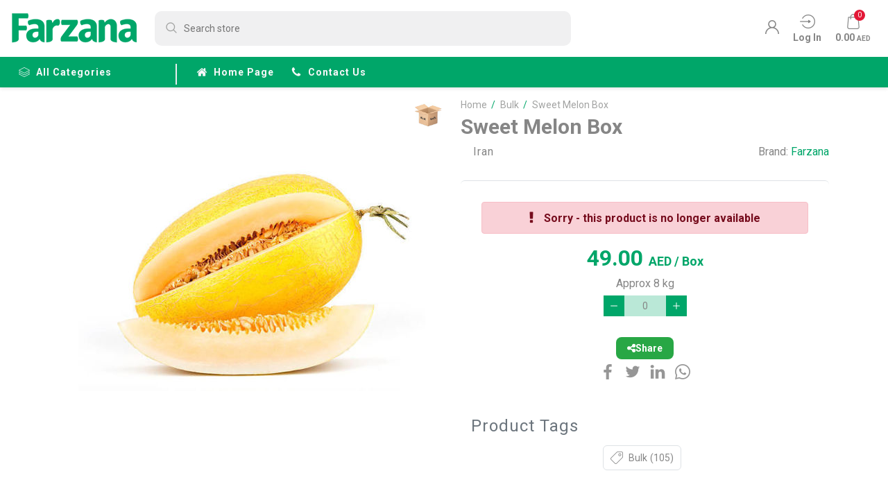

--- FILE ---
content_type: text/html; charset=utf-8
request_url: https://www.farzana.ae/sweet-melom
body_size: 40796
content:
<!DOCTYPE html><html lang=en><head><title>Farzana | Buy Sweet Melon Box Online at the best price</title><meta charset=UTF-8><meta name=description content="Buy Sweet Melon Box online at the best price and get it delivered across Dubai, Sharjah, Abu Dhabi &amp; Ajman. Order fresh fruits, vegetables &amp; groceries on Farzana."><meta name=keywords content="Sweet Melon Box"><meta name=generator content=nopCommerce><meta name=viewport content="width=device-width, initial-scale=1"><meta property=og:type content=product><meta property=og:title content="Sweet Melon Box"><meta property=og:description content="Buy Sweet Melon Box online at the best price and get it delivered across Dubai, Sharjah, Abu Dhabi &amp; Ajman. Order fresh fruits, vegetables &amp; groceries on Farzana."><meta property=og:image content=https://www.farzana.ae/images/thumbs/0007875_sweet-melon-box_500.jpeg><meta property=og:image:url content=https://www.farzana.ae/images/thumbs/0007875_sweet-melon-box_500.jpeg><meta property=og:url content=https://www.farzana.ae/sweet-melom><meta property=og:site_name content=Farzana><meta property=twitter:card content=summary><meta property=twitter:site content=Farzana><meta property=twitter:title content="Sweet Melon Box"><meta property=twitter:description content="Buy Sweet Melon Box online at the best price and get it delivered across Dubai, Sharjah, Abu Dhabi &amp; Ajman. Order fresh fruits, vegetables &amp; groceries on Farzana."><meta property=twitter:image content=https://www.farzana.ae/images/thumbs/0007875_sweet-melon-box_500.jpeg><meta property=twitter:url content=https://www.farzana.ae/sweet-melom><link rel=preconnect href=https://fonts.gstatic.com><link href="https://fonts.googleapis.com/css2?family=Roboto:wght@400;700&amp;display=swap" rel=stylesheet><script>!function(n,t,i,r,u,f,e){n.fbq||(u=n.fbq=function(){u.callMethod?u.callMethod.apply(u,arguments):u.queue.push(arguments)},n._fbq||(n._fbq=u),u.push=u,u.loaded=!0,u.version="2.0",u.queue=[],f=t.createElement(i),f.async=!0,f.src=r,e=t.getElementsByTagName(i)[0],e.parentNode.insertBefore(f,e))}(window,document,"script","https://connect.facebook.net/en_US/fbevents.js");fbq("init","694625968685474");fbq("track","PageView")</script><noscript><img height=1 width=1 style=display:none src="https://www.facebook.com/tr?id=694625968685474&amp;ev=PageView&amp;noscript=1"></noscript><meta name=facebook-domain-verification content=lu3b5j25qwnd9vkgyv3trlwa0hcgjw><script>(function(n,t,i,r,u){n[r]=n[r]||[];n[r].push({"gtm.start":(new Date).getTime(),event:"gtm.js"});var e=t.getElementsByTagName(i)[0],f=t.createElement(i),o=r!="dataLayer"?"&l="+r:"";f.async=!0;f.src="https://www.googletagmanager.com/gtm.js?id="+u+o;e.parentNode.insertBefore(f,e)})(window,document,"script","dataLayer","GTM-T377HN5")</script><noscript><iframe src="https://www.googletagmanager.com/ns.html?id=GTM-T377HN5" height=0 width=0 style=display:none;visibility:hidden></iframe></noscript><link href="/Themes/Farzana/Content/bundle/layout-top-bundle2.min.css?v=3.9" rel=stylesheet><link href="/Themes/Farzana/Content/scss/ptp.min.css?v=639044591376146486" rel=stylesheet><link href=/lib/magnific-popup/magnific-popup.css rel=stylesheet><script src="/bundle/layout-top-bundle.js?v=1.3"></script><script src="/Themes/Farzana/Content/bundle/swipslider-bundle.min.js?v=1"></script><link rel=canonical href=https://www.farzana.ae/sweet-melom><link rel=apple-touch-icon sizes=180x180 href=/icons/icons_0/apple-touch-icon.png><link rel=icon type=image/png sizes=32x32 href=/icons/icons_0/favicon-32x32.png><link rel=icon type=image/png sizes=192x192 href=/icons/icons_0/android-chrome-192x192.png><link rel=icon type=image/png sizes=16x16 href=/icons/icons_0/favicon-16x16.png><link rel=manifest href=/icons/icons_0/site.webmanifest><link rel=mask-icon href=/icons/icons_0/safari-pinned-tab.svg color=#5bbad5><link rel="shortcut icon" href=/icons/icons_0/favicon.ico><meta name=msapplication-TileColor content=#2d89ef><meta name=msapplication-TileImage content=/icons/icons_0/mstile-144x144.png><meta name=msapplication-config content=/icons/icons_0/browserconfig.xml><meta name=theme-color content=#ffffff><script>function showShareBox(n,t){t.preventDefault();const i=document.getElementById("share-box"),r=document.getElementById("share-link");i.classList.contains("show")?(i.classList.remove("show"),setTimeout(()=>i.style.display="none",300)):(r.value=n,r.select(),i.style.display="block",setTimeout(()=>i.classList.add("show"),10))}function copyShareLink(){const n=document.getElementById("share-link");n.select();n.setSelectionRange(0,99999);navigator.clipboard.writeText(n.value).then(()=>{const n=document.getElementById("share-box");n.classList.remove("show");setTimeout(()=>n.style.display="none",300)}).catch(n=>{alert("Copy failed: "+n)})}window.dataLayer=window.dataLayer||[];dataLayer.push({event:"view_item",page_location:document.location.href,ecommerce:{value:49,currency:"AED",items:[{item_id:"51",item_name:"Sweet Melon Box",price:49,quantity:1,item_category:"Bulk",stockstatus:"instock",google_business_vertical:"retail"}]}});dataLayer.push({event:"select_item",ecommerce:{value:49,items:[{item_id:"51",item_name:"Sweet Melon Box",price:49,quantity:1,item_category:"Bulk",stockstatus:"instock",google_business_vertical:"retail"}]}})</script><script async src="https://www.googletagmanager.com/gtag/js?id=UA-69007949-2"></script><script>function gtag(){dataLayer.push(arguments)}window.dataLayer=window.dataLayer||[];gtag("js",new Date);gtag("config","UA-69007949-2")</script><script>window.addEventListener("pageshow",function(n){var t=n.persisted||typeof performance!="undefined"&&window.performance.navigation.type===2;t&&window.location.reload()})</script><script async src="https://www.googletagmanager.com/gtag/js?id=AW-348161123"></script><script>function gtag(){dataLayer.push(arguments)}window.dataLayer=window.dataLayer||[];gtag("js",new Date);gtag("config","AW-348161123")</script><script>(function(n,t,i,r,u){n[r]=n[r]||[];n[r].push({"gtm.start":(new Date).getTime(),event:"gtm.js"});var e=t.getElementsByTagName(i)[0],f=t.createElement(i),o=r!="dataLayer"?"&l="+r:"";f.async=!0;f.src="https://www.googletagmanager.com/gtm.js?id="+u+o;e.parentNode.insertBefore(f,e)})(window,document,"script","dataLayer","GTM-T377HN5")</script><body id=rootBody class="root-body ptp-wrp ctp"><noscript><iframe src="https://www.googletagmanager.com/ns.html?id=GTM-T377HN5" height=0 width=0 style=display:none;visibility:hidden></iframe></noscript><div class=ajax-loading-block-window style=display:none></div><div id=dialog-notifications-success title=Notification style=display:none></div><div id=dialog-notifications-error title=Error style=display:none></div><div id=dialog-notifications-warning title=Warning style=display:none></div><div id=bar-notification class=bar-notification-container data-close=Close></div><!--[if lte IE 8]><div style=clear:both;height:59px;text-align:center;position:relative><a href=http://www.microsoft.com/windows/internet-explorer/default.aspx target=_blank> <img src=/Themes/Farzana/Content/images/ie_warning.jpg height=42 width=820 alt="You are using an outdated browser. For a faster, safer browsing experience, upgrade for free today."> </a></div><![endif]--><style>.pl-wrp.top-filter-wrp .category-tile{border-bottom:0 !important}</style><div id=rootWrp class=root-wrp><nav class="menusldr-menu menusldr-mmenu mobile-menu"><div class=mobile-menu-heading><div class=mobile-menu-heading__title><i class="ax ax-menu2 p-opposite-3" aria-hidden=true></i>Menu</div><button class=mobile-menu-heading__close type=button onclick=closeMnuSldr()> <i class="ax ax-remove" aria-hidden=true></i> </button></div><div id=rootMobileMenu class=root-mobilemenu><ul><li class=mmenu-item><a href="/" class=mmenu-item__title> <i class="ax ax-home" aria-hidden=true></i> Home page </a><li id=mobCategoryNav class="mmenu-item mmenu-item--has-list mob-category-nav"><span class=mmenu-item__title> <i class="ax ax-layers" aria-hidden=true></i>all categories </span><ul id=mobCategoryNavList class="mmenu-item-list mob-category-nav-list"><li class=item-back><button class=mob-category-nav-list__back type=button> <i class="ax ax-angle-left" aria-hidden=true></i>Back </button><li><a href=/new-arrivals-latest-collection class="category-nav-item mmenu-item__title"> <i class="ax ax-angle-right" aria-hidden=true></i> New Arrival </a><li><a href=/seasonal-fruit-and-veg-2 class="category-nav-item mmenu-item__title"> <i class="ax ax-angle-right" aria-hidden=true></i> Seasonal </a><li><a href=/super-sale-discounts-limited-time-offers class="category-nav-item mmenu-item__title"> <i class="ax ax-angle-right" aria-hidden=true></i> Super Sale </a><li><a href=/fruit-baskets-online-delivery class="category-nav-item mmenu-item__title"> <i class="ax ax-angle-right" aria-hidden=true></i> Fruits Baskets </a><li><a href=/fruits-vegetable-boxes class="category-nav-item mmenu-item__title"> <i class="ax ax-angle-right" aria-hidden=true></i> F &amp; V Boxes </a><li><a href=/fruits class="category-nav-item mmenu-item__title"> <i class="ax ax-angle-right" aria-hidden=true></i> Fruits </a><li><a href=/vegetables class="category-nav-item mmenu-item__title"> <i class="ax ax-angle-right" aria-hidden=true></i> Vegetables </a><li><a href=/herbs class="category-nav-item mmenu-item__title"> <i class="ax ax-angle-right" aria-hidden=true></i> Herbs </a><li><a href=/organic-4 class="category-nav-item mmenu-item__title"> <i class="ax ax-angle-right" aria-hidden=true></i> Organic </a><li><a href=/dairy-products class="category-nav-item mmenu-item__title"> <i class="ax ax-angle-right" aria-hidden=true></i> Dairy and Eggs </a><li><a href=/sauces-condiments class="category-nav-item mmenu-item__title"> <i class="ax ax-angle-right" aria-hidden=true></i> Pantry </a><li class=has-sublist><a href=/frozen class="category-nav-item mmenu-item__title"> <i class="ax ax-angle-right" aria-hidden=true></i> Frozen </a> <button class=category-nav-sublist-toggle type=button> <i class="ax ax-angle-right" aria-hidden=true></i> </button><ul class="category-nav-sublist first-level"><li class=d-lg-none><button class=category-nav-list__back type=button> <i class="ax ax-angle-left" aria-hidden=true></i> Back </button><li><a href=/frozen-fruits-veggies class="category-nav-item mmenu-item__title"> <i class="ax ax-angle-right" aria-hidden=true></i> Frozen Fruits &amp; Veggies </a></ul><li><a href=/drinks class="category-nav-item mmenu-item__title"> <i class="ax ax-angle-right" aria-hidden=true></i> Water &amp; Juices </a><li><a href=/nuts class="category-nav-item mmenu-item__title"> <i class="ax ax-angle-right" aria-hidden=true></i> Dates </a><li><a href=/pre-cuts class="category-nav-item mmenu-item__title"> <i class="ax ax-angle-right" aria-hidden=true></i> Pre-Cuts </a><li><a href=/exotic class="category-nav-item mmenu-item__title"> <i class="ax ax-angle-right" aria-hidden=true></i> Exotic Fruits </a><li><a href=/bulk-buy class="category-nav-item mmenu-item__title"> <i class="ax ax-angle-right" aria-hidden=true></i> Bulk </a></ul><li class="mmenu-item mmenu-item--has-list"><span class=mmenu-item__title> <i class="ax ax-user-1" aria-hidden=true></i>My account </span><ul class=mmenu-item-list><li class=item-back><button class=mob-category-nav-list__back type=button> <i class="ax ax-angle-left" aria-hidden=true></i>Back </button><li><a class="category-nav-item mmenu-item__title" href=/customer/info><i class="ax ax-user-1" aria-hidden=true></i> Customer info</a><li><a class="category-nav-item mmenu-item__title" href=/customer/changepassword><i class="ax ax-padlock" aria-hidden=true></i> Change password</a><li><a class="category-nav-item mmenu-item__title" href=/customer/productreviews><i class="ax ax-message" aria-hidden=true></i> My product reviews</a><li><a class="category-nav-item mmenu-item__title" href=/customer/mobileotpverify><i class="ax ax-mobile-verify" aria-hidden=true></i> Verify Mobile</a></ul><li class=mmenu-item><a href=/customer/addresses class=mmenu-item__title title=Addresses> <i class="ax ax-pin" aria-hidden=true></i> Addresses </a><li class=mmenu-item><a href=/order/history class=mmenu-item__title title=Orders> <i class="ax ax-fast-delivery" aria-hidden=true></i> Orders </a><li class=mmenu-item><a href=/cart class=mmenu-item__title title="Shopping cart"> <i class="ax ax-shopping-bag2" aria-hidden=true></i> Shopping cart </a><li class=mmenu-item><a href=/loyalty-program class=mmenu-item__title title="Loyalty Program"> <i class="ax ax-star" aria-hidden=true></i> Loyalty Program </a><li class=mmenu-item><a href=/rewardpoints/history class=mmenu-item__title title="Reward points"> <i class="ax ax-check-circle" aria-hidden=true></i> Reward points </a><li class=mmenu-item><a href=/shipping-returns class=mmenu-item__title title="Delivery &amp; returns"> <i class="ax ax-delivery" aria-hidden=true></i> Delivery & returns </a><li class=mmenu-item><a href=/privacy-notice class=mmenu-item__title title="Privacy Policy"> <i class="ax ax-check-circle" aria-hidden=true></i> Privacy Policy </a><li class=mmenu-item><a href=/conditions-of-use class=mmenu-item__title title="Terms and conditions"> <i class="ax ax-balance" aria-hidden=true></i> Terms and conditions </a><li class=mmenu-item><a href=/contactus class=mmenu-item__title> <i class="ax ax-telephone" aria-hidden=true></i> Contact us </a></ul><ul class="mobile-menu-footer px-3"><li class="mmenu-item w-100"><a href="/login?returnUrl=%2Fsweet-melom" class=mmenu-item__title title="Log in"> <i class="ax ax-sign-in" aria-hidden=true></i> Log in </a><li class="mmenu-item ml-2 w-100"><a href="/register?returnUrl=%2Fsweet-melom" class=mmenu-item__title title=Register> <i class="ax ax-padlock" aria-hidden=true></i> Register </a></ul></div></nav> <nav class="menusldr-menu menusldr-flyoutcart"><div id=flyout-cart class=flyoutcart><div class=flyoutcart-main><div class=flyoutcart-heading><button class=flyoutcart-heading__close type=button onclick=closeMnuSldr()> <i class="ax ax-remove" aria-hidden=true></i> </button> <span class=flyoutcart-heading__title> Cart </span></div><div class="count text-center"><div class="d-flex flex-column justify-content-center align-items-center mt-4"><span class="ifont ifont--description">You have no items in your shopping cart.</span> <button class="btn btn-primary mt-3 px-4" type=button onclick=closeMnuSldr()> Continue shopping </button></div></div></div><div class=flyoutcart-footer><div class="alert alert-secondary px-2 ifont-subscript font-weight-bold" role=alert>Shop for AED 100 or above to get free delivery</div></div></div><script>function myfunction(){window.location.href="/cart"}</script></nav><div class="menusldr-main d-flex flex-column justify-content-between"><div><header id=rootHeader class=root-header><div class=root-header-top><div class=icontainer><div class="root-header__row d-flex flex-column flex-lg-row flex-lg-nowrap"><div class="root-header__upper d-flex justify-content-between align-items-center"><button id=rootMenuToggle class="root-header__burger-menu menusldr-btn d-lg-none" type=button data-toggle=collapse data-target=#root-menu aria-controls=root-menu aria-expanded=false aria-label="Toggle navigation" data-effect=mobile-menu-open> <span></span> </button><div class=root-header__logo-box><a href="/" class=root-logo> <img src=https://www.farzana.ae/images/thumbs/0006857_farzana_new_logo2.png alt=Farzana> </a></div><div class="root-header__lng-box d-lg-none"></div></div><div class="root-header__downer d-flex justify-content-between align-items-center p-lg-default-4"><div class=root-header__search><form id=small-search-box-form method=get action=/search><div class=root-header__search-box><input type=text class=search-box-text id=small-searchterms autocomplete=off name=q placeholder="Search store" aria-label="Search store"></div></form></div><div class="root-header__actions d-flex justify-content-end align-content-center m-default-3"><div class=d-flex><div class="root-header__lng-box d-none d-lg-block"></div><div class="mmenu-tools global-direction"><ul class=mmenu-tools__ul><li><a href="/register?returnUrl=%2Fsweet-melom" class=ico-register title=Register> <i class="ax ax-user-1" aria-hidden=true></i> </a><li class=mmenu-tools__login><a href="/login?returnUrl=%2Fsweet-melom" class=mmenu-tools__link title="Log in"><div class=mmenu-tools__icon-box><i class="ax ax-sign-in" aria-hidden=true></i></div><span class="mmenu-tools__lable m-default-1 m-lg-default-0 text-capitalize">Log in</span> </a><li id=topcartlink class=mmenu-tools__shopping-car><button id=headerCartbtn class="mmenu-tools__link menusldr-btn" type=button title="Shopping cart" data-effect=flyoutcart-open><div class=mmenu-tools__icon-box><i class="ax ax-shopping-bag2" aria-hidden=true></i> <span id=headerCartQty class="mmenu-tools__badge cart-qty">0</span></div><span id=headerCartTotalPrice class="mmenu-tools__lable m-default-2 m-lg-default-0">0.00 <span class=price-unit>AED</span></span> </button><li id=topshoppingcartlink class="mmenu-tools__shopping-car cart-icon-confirm" style=display:none;margin:5px><a href=/cart class=mmenu-tools__link title="Shopping cart"><div class="mmenu-tools__icon-box cart-icon-wrapper"><svg class=add-to-cart-svg width=32 height=32 viewBox="0 0 256 256" xmlns=http://www.w3.org/2000/svg role=img aria-label="Add to cart" style=margin-left:14px><g transform="translate(1.4065934 1.4065934) scale(2.81)"><path d="M 74.396 66.93 h -47.12 c -3.491 0 -5.549 -2.665 -5.777 -5.299 c -0.178 -2.057 0.741 -4.326 2.792 -5.506 L 16.745 22.34 c -0.132 -0.592 0.012 -1.213 0.392 -1.687 c 0.379 -0.474 0.954 -0.75 1.561 -0.75 H 88 c 0.647 0 1.256 0.314 1.631 0.842 c 0.375 0.528 0.471 1.206 0.258 1.817 l -7.983 22.876 c -0.991 2.838 -3.446 4.921 -6.406 5.438 l -48.522 8.48 c -0.006 0.001 -0.012 0.002 -0.019 0.003 c -1.499 0.267 -1.507 1.541 -1.473 1.926 c 0.033 0.386 0.261 1.644 1.792 1.644 h 47.12 c 1.104 0 2 0.896 2 2 S 75.501 66.93 74.396 66.93 z M 21.193 23.904 l 6.966 31.186 l 46.652 -8.152 c 1.533 -0.268 2.805 -1.347 3.318 -2.817 l 7.055 -20.216 H 21.193 z" class=cart-path stroke-linecap=round /><path d="M 27.846 83.111 c -3.615 0 -6.555 -2.94 -6.555 -6.555 c 0 -3.615 2.94 -6.556 6.555 -6.556 s 6.556 2.94 6.556 6.556 C 34.401 80.171 31.46 83.111 27.846 83.111 z M 27.846 74.001 c -1.409 0 -2.555 1.146 -2.555 2.556 c 0 1.408 1.146 2.555 2.555 2.555 c 1.409 0 2.556 -1.146 2.556 -2.555 C 30.401 75.147 29.255 74.001 27.846 74.001 z" class=cart-path stroke-linecap=round /><path d="M 68.845 83.111 c -3.615 0 -6.556 -2.94 -6.556 -6.555 c 0 -3.615 2.94 -6.556 6.556 -6.556 s 6.556 2.94 6.556 6.556 C 75.4 80.171 72.46 83.111 68.845 83.111 z M 68.845 74.001 c -1.409 0 -2.556 1.146 -2.556 2.556 c 0 1.408 1.146 2.555 2.556 2.555 s 2.556 -1.146 2.556 -2.555 C 71.4 75.147 70.254 74.001 68.845 74.001 z" class=cart-path stroke-linecap=round /><path d="M 18.695 23.904 c -0.916 0 -1.742 -0.633 -1.95 -1.564 l -1.407 -6.301 c -0.677 -3.033 -3.321 -5.151 -6.428 -5.151 H 2 c -1.104 0 -2 -0.896 -2 -2 s 0.896 -2 2 -2 h 6.909 c 4.995 0 9.244 3.404 10.333 8.279 l 1.407 6.301 c 0.241 1.078 -0.438 2.147 -1.516 2.388 C 18.986 23.889 18.839 23.904 18.695 23.904 z" class=cart-path stroke-linecap=round /></g></svg> <span id=headerCartQty class="mmenu-tools__badge cart-qty">0</span> <span id=headerCartTotalPrice class="mmenu-tools__lable m-default-2 m-lg-default-0" style=font-size:12px>GO TO CART</span></div></a></ul></div><style>.mmenu-tools__cart-icon{margin-left:auto}[dir="rtl"] .mmenu-tools__cart-icon{margin-right:auto}.mmenu-tools__shopping-cart{order:99}</style></div></div></div></div></div></div><div class="root-top-menu d-none d-lg-flex"><div class=icontainer><ul class=root-top-menu__list><li><ul id=root-menu class=root-menu><li class="mmenu-item category-nav"><span class=mmenu-item__title> <i class="ax ax-layers" aria-hidden=true></i>all categories </span><ul class=category-nav-list><li><a href=/new-arrivals-latest-collection class="category-nav-item mmenu-item__title"> <i class="ax ax-angle-right" aria-hidden=true></i> New Arrival </a><li><a href=/seasonal-fruit-and-veg-2 class="category-nav-item mmenu-item__title"> <i class="ax ax-angle-right" aria-hidden=true></i> Seasonal </a><li><a href=/super-sale-discounts-limited-time-offers class="category-nav-item mmenu-item__title"> <i class="ax ax-angle-right" aria-hidden=true></i> Super Sale </a><li><a href=/fruit-baskets-online-delivery class="category-nav-item mmenu-item__title"> <i class="ax ax-angle-right" aria-hidden=true></i> Fruits Baskets </a><li><a href=/fruits-vegetable-boxes class="category-nav-item mmenu-item__title"> <i class="ax ax-angle-right" aria-hidden=true></i> F &amp; V Boxes </a><li><a href=/fruits class="category-nav-item mmenu-item__title"> <i class="ax ax-angle-right" aria-hidden=true></i> Fruits </a><li><a href=/vegetables class="category-nav-item mmenu-item__title"> <i class="ax ax-angle-right" aria-hidden=true></i> Vegetables </a><li><a href=/herbs class="category-nav-item mmenu-item__title"> <i class="ax ax-angle-right" aria-hidden=true></i> Herbs </a><li><a href=/organic-4 class="category-nav-item mmenu-item__title"> <i class="ax ax-angle-right" aria-hidden=true></i> Organic </a><li><a href=/dairy-products class="category-nav-item mmenu-item__title"> <i class="ax ax-angle-right" aria-hidden=true></i> Dairy and Eggs </a><li><a href=/sauces-condiments class="category-nav-item mmenu-item__title"> <i class="ax ax-angle-right" aria-hidden=true></i> Pantry </a><li class=has-sublist><a href=/frozen class="category-nav-item mmenu-item__title"> <i class="ax ax-angle-right" aria-hidden=true></i> Frozen </a> <button class=category-nav-sublist-toggle type=button> <i class="ax ax-angle-right" aria-hidden=true></i> </button><ul class="category-nav-sublist first-level"><li class=d-lg-none><button class=category-nav-list__back type=button> <i class="ax ax-angle-left" aria-hidden=true></i> Back </button><li><a href=/frozen-fruits-veggies class="category-nav-item mmenu-item__title"> <i class="ax ax-angle-right" aria-hidden=true></i> Frozen Fruits &amp; Veggies </a></ul><li><a href=/pre-cuts class="category-nav-item mmenu-item__title"> <i class="ax ax-angle-right" aria-hidden=true></i> Pre-Cuts </a><li><a href=/exotic class="category-nav-item mmenu-item__title"> <i class="ax ax-angle-right" aria-hidden=true></i> Exotic Fruits </a><li><a href=/bulk-buy class="category-nav-item mmenu-item__title"> <i class="ax ax-angle-right" aria-hidden=true></i> Bulk </a></ul><li class=mmenu-item><a href="/" class=mmenu-item__title> <i class="ax ax-home" aria-hidden=true></i>Home page </a><li class=mmenu-item><a href=/contactus class=mmenu-item__title> <i class="ax ax-phone" aria-hidden=true></i>Contact us </a></ul></ul></div></div><div id=hdrNotificationLocation class="HdrNotificationLocation w-100" style=display:none><div class="alert alert-success mb-0" role=alert><div class="d-flex align-content-center"><i class="ax ax-pin" aria-hidden=true></i> <span id=usrDfltLocation class=pl-2 style=padding-top:2px></span></div></div></div></header><main id=rootMain class="root-main pt-0 pb-0" role=main><div id=rootFadeBox class=root-fadebox></div><div class="modal fade p-0" id=MyModals tabindex=-1 role=dialog aria-labelledby=exampleModalCenterTitle aria-hidden=true style="padding:0 !important"><div class=w-100 id=modaldocs role=document><div class="modal-content w-100 bg-white" style=overflow-x:scroll><div class=p-0 id=ModalBodys></div></div></div></div><style>.main-wrp .icontainer .pl.page.category-page.top .category-tile.axo-swipslider{border-bottom:0 !important}</style><div class="main-wrp pt-3"><link rel=stylesheet href=https://cdnjs.cloudflare.com/ajax/libs/font-awesome/6.4.0/css/all.min.css><div itemscope itemtype=http://schema.org/Product><meta itemprop=name content="Sweet Melon Box"><meta itemprop=sku content=FSM-VAR98-BX09><meta itemprop=gtin><meta itemprop=mpn><meta itemprop=description><meta itemprop=image content=https://www.farzana.ae/images/thumbs/0007875_sweet-melon-box_500.jpeg><meta itemprop=brand content=Farzana><div itemprop=offers itemscope itemtype=http://schema.org/Offer><meta itemprop=url content=https://www.farzana.ae/sweet-melom><meta itemprop=price content=49.00><meta itemprop=priceCurrency content=AED><meta itemprop=priceValidUntil></div><div itemprop=review itemscope itemtype=http://schema.org/Review><meta itemprop=author content=ALL><meta itemprop=url content=/productreviews/51></div></div><div data-productid=51><div class=container><div class=ptp-product><div class=ptp-gallery><div class=ptp-gallery__picture><a href=https://www.farzana.ae/images/thumbs/0007875_sweet-melon-box.jpeg class=main-product-img id=main-product-img-lightbox-anchor-51 title="Buy Sweet Melon Box Online in UAE | Farzana.ae"> <img src=https://www.farzana.ae/images/thumbs/0007875_sweet-melon-box_500.jpeg id=main-product-img-51 alt="Sweet Melon Box Online" title="Buy Sweet Melon Box Online in UAE | Farzana.ae"> </a></div><div class=pt-box__badges><div class="badge badge-top-right"><a class=badge__link href=/bulk title=Bulk> <img src="https://www.farzana.ae/images/thumbs/0009350_Bulk (3).png" width=40 height=40 alt=Bulk> </a></div></div></div><div class="ptp-overview p-lg-default-4"><form id=product-details-form method=post action=/sweet-melom><input type=hidden id=51 value=0 data-productname="Sweet Melon Box" data-productprice=49.0000 data-category=bulk-buy data-totalstockquantity=0><div class="ptp-title-box d-block mb-2"><div class=pg-breadcrumb><ul class=pg-breadcrumb__list itemscope itemtype=http://schema.org/BreadcrumbList><li><a href="/" title=Home> <span>Home</span> </a> <span class=pg-breadcrumb__delimiter>/</span><li itemprop=itemListElement itemscope itemtype=http://schema.org/ListItem><a href=/bulk-buy itemprop=item> <span itemprop=name>Bulk</span> </a> <span class=pg-breadcrumb__delimiter>/</span><meta itemprop=position content=1><li itemprop=itemListElement itemscope itemtype=http://schema.org/ListItem><strong class=pg-breadcrumb__current-item itemprop=name>Sweet Melon Box</strong> <span itemprop=item itemscope itemtype=http://schema.org/Thing id=/sweet-melom> </span><meta itemprop=position content=2></ul></div><h1 class="ptp-title ifont-heading">Sweet Melon Box</h1></div><div class="d-flex justify-content-center justify-content-lg-between flex-wrap mb-3"><div class="ptp__country mb-3 mx-4 mx-lg-0"><img class=p-opposite-2 src=/images/flags/ByCountryName/Iran.png onerror="this.src=&#34;/images/Noimagefound.png&#34;" alt=Iran width=16 height=11> Iran</div><div class="ptp-manufacturers mb-3 mx-4 mx-lg-0"><span>Brand:</span> <a class=text-primary href=/bulk-2>Farzana</a></div></div><div class=ptp-additional-details></div><div class=ptp-cart><div class="alert alert-danger mx-auto d-flex align-items-center justify-content-center" role=alert><i class="ax ax-exclamation" aria-hidden=true></i> <span class="mx-2 font-weight-bold">Sorry - this product is no longer available</span></div><div class=ptp-price><div class="ptp-price__current product-price"><span itemprop=price content=49.00 class=price-value-51> 49.00 </span> <span class=price-unit> AED <span> / Box</span> </span></div></div><div class=my-2>Approx 8 kg</div><div class=add-to-cart><div class=add-to-cart-panel><input type=hidden id=IncrementalQty_51 value=1><div class="addtocart-box addtocart-box--just-counter"><div class=addtocart-box__counter><button type=button class=addtocart-box__counter-btn id=minus+51 onclick="AjaxCart.addquantiy(this,51,&#34;/addproducttocart/catalog/51/1/1&#34;,51)" value=" - "> <i class="ax ax-minus addtocart-box__counter-minus" aria-hidden=true></i> </button>  <input type=text id=51 class="addtocart-box__counter-textbox product_51 hide" readonly value=0> <input type=text id=IncrementalFactor_51 class="addtocart-box__counter-textbox product_51 incremental-factor--51" readonly value=0>  <button type=button class=addtocart-box__counter-btn onclick="AjaxCart.addquantiy(this,51,&#34;/addproducttocart/catalog/51/1/1&#34;,51)" value=" + "> <i class="ax ax-plus addtocart-box__counter-plus" aria-hidden=true></i> </button></div></div></div></div></div><div class=ptp-share><div class=share-wrapper><button type=button class=share-button onclick="showShareBox(&#34;https://www.farzana.ae/sweet-melom&#34;,event)"> <i class="fas fa-share-alt"></i> Share </button><div class=share-box id=share-box style=display:none><input type=text id=share-link readonly> <button type=button onclick=copyShareLink()> <i class="fas fa-copy"></i> Copy </button></div><div id=share-toast class=share-toast style=display:none>Link copied!</div></div><div class=ptp-share-list><a class=ptp-share-item href="https://www.facebook.com/sharer/sharer.php?m2w&amp;s=100&amp;p[url]=https://www.farzana.ae/sweet-melom"> <i class="ax ax-sn-facebook" aria-hidden=true></i> </a> <a class=ptp-share-item href="https://twitter.com/intent/tweet/?url=https://www.farzana.ae/sweet-melom"> <i class="ax ax-sn-twitter" aria-hidden=true></i> </a> <a class=ptp-share-item href="https://www.linkedin.com/shareArticle?mini=true&amp;url=https://www.farzana.ae/sweet-melom"> <i class="ax ax-sn-linkedin" aria-hidden=true></i> </a> <a class=ptp-share-item href="https://wa.me/?text=https://www.farzana.ae/sweet-melom"> <i class="ax ax-sn-whatsapp-out" aria-hidden=true></i> </a></div></div><div class="ptp-tags mt-5"><div class="ctp-heading-txtline mb-3"><h4 class="ctp-heading-txtline__title ifont-title font-weight-normal">Product tags</h4></div><ul class=ptp-tags-list><li class="ptp-tags-item m-opposite-2 mb-2"><a href=/bulk class="ptp-tags-item__link producttag"> <i class="ax ax-tag p-opposite-2" aria-hidden=true></i> <span class=title>Bulk</span> <span class=p-default-1>(105)</span> </a></ul></div><input name=__RequestVerificationToken type=hidden value=CfDJ8B2wgdvbg3NAmLEXLUZHVVTBhVfUzHZDXEyy6HcH67szos5Wfsl7kyU0SWeErl-oGDyXmFDnH9JdSYuteTQVQwPUnP-Q7qae3Rvp-ll8j_gSMAyUxtdal1_q7y1viNl67DdBZWgrGL5KDqHeBGntzJM></form></div></div></div><div class="ptp-downer py-5 mt-5"><div class=container><div class="colltab mb-5"><ul id=ptpTab__tab class="nav nav-tabs" role=tablist><li class=nav-item role=presentation><a id=tabDescription href=#paneDescription class="nav-link ifont-title active" data-toggle=tab role=tab> description </a></ul><div id=content class=tab-content role=tablist><div id=paneDescription class="card tab-pane fade show active" role=tabpanel aria-labelledby=tabDescription><button id=headingDescription class=card-header type=button data-toggle=collapse data-target=#collapseDescription aria-expanded=true aria-controls=collapseDescription> description </button><div id=collapseDescription class="collapse show" data-parent=#content role=tabpanel aria-labelledby=headingDescription><div class=card-body><h2 class="ifont-title font-weight-normal">Sweet Melon Box</h2><div class=ifont-description><p><strong>Nutritional Value</strong><p>Sweet melons are a good source of vitamins A and C, which can help boost the immune system and reduce inflammation, and contain potassium, calcium, and iron. The melons also provide some dietary fiber to help stimulate digestion.</div></div></div></div></div></div></div><div class=container-xl></div></div></div></div><a href=#rootBody id=scrollBackToTop class="scroll-backtotop iScrollAbleBtn"> <i class="ax ax-fil-chevron-up" aria-hidden=true></i> </a></main></div><footer id=rootFooter class="root-footer global-direction" role=contentinfo><div class=root-footer__upper><div class=icontainer><div class="d-flex flex-column flex-md-row justify-content-md-around flex-md-nowrap pt-2 pt-md-3"><div class="d-flex flex-column align-items-center align-items-md-start mb-3"><a href="/" class=root-logo> <img src=https://www.farzana.ae/images/thumbs/0006857_farzana_new_logo2.png alt=Farzana> </a> <span class="mt-3 mb-1"> <span class=ftr__title>Phone<small>:</small></span> <a href=tel:800FARZANA(8003279262) class=text-nowrap>800FARZANA(800 3279262)</a> </span> <span> <span class=ftr__title>Email<small>:</small></span> customercare@farzana.ae </span> <img src=/Themes/Farzana/Content/images/layout/payment4.png class="d-none d-md-block mt-3" alt="payment logo" width=327 height=40></div><div class="d-flex flex-column align-items-center align-items-md-start p-default-4"><div class="social-media d-flex justify-content-center align-items-center flex-lg-column align-items-lg-start mb-3"><span class="ftr__title m-0 mb-lg-2">Follow us <small>:</small></span><ul class=social-media__list><li class=item-facebook><a href=https://www.facebook.com/Farzana.ae target=_blank title=Facebook> <i class="ax ax-sn-facebook" aria-hidden=true></i> </a><li class=item-instagram><a href="https://www.instagram.com/Farzana.ae/" target=_blank title=Instagram> <i class="ax ax-sn-instagram-out" aria-hidden=true></i> </a></ul></div><div class="d-none d-md-inline-flex flex-column"><span class="ftr__title m-0">Shop on App <small>:</small></span><ul class="d-inline-flex mt-2"><li><a href="https://play.google.com/store/apps/details?id=com.app.farzana" class=m-opposite-2> <img src=/themes/Farzana/Content/images/layout/GooglePlay.png width=127 height=41 alt="google play logo"> </a><li><a href=https://apps.apple.com/ae/app/farzana/id1526926430> <img src=/themes/Farzana/Content/images/layout/AppStore.png width=114 height=41 alt="app store logo"> </a></ul><div class="newsletter mb-2"><div class="ftr__heading mb-2"><h4 class=ftr__title>Newsletter</h4></div><div class=newsletter-subscribe id=newsletter-subscribe-block><div class=newsletter__email><div class="d-flex justify-content-center justify-content-md-start"><input id=newsletter-email class=newsletter__subscribe-text placeholder="Enter your email here..." aria-label="Sign up for our newsletter" type=email name=NewsletterEmail> <input id=newsletter-subscribe-button class="button-1 newsletter__subscribe-button" type=button value=Subscribe></div></div><div class=newsletter-validation><span id=subscribe-loading-progress style=display:none class=please-wait>Wait...</span> <span class=field-validation-valid data-valmsg-for=NewsletterEmail data-valmsg-replace=true></span></div></div><div id=newsletter-result-block class=newsletter__result></div></div></div></div><div class="ftr__links d-none d-lg-flex global-direction mb-1 m-lg-default-4"><nav class=ftr__col><div class=ftr__heading><h4 class=ftr__title>Information</h4><i class="ax ax-fil-chevron-down ftr__cllps-btn" aria-hidden=true></i></div><ul class=ftr__list><li><a href=/sitemap>Sitemap</a><li><a href=/shipping-returns>Delivery &amp; returns</a><li><a href=/loyalty-program>Loyalty Program</a><li><a href=/privacy-policy>Privacy Policy</a><li><a href=/conditions-of-use>Terms and conditions</a><li><a href=/about-us>About us</a><li><a href=/contactus>Contact us</a></ul></nav> <nav class=ftr__col><div class=ftr__heading><h4 class=ftr__title>Customer service</h4><i class="ax ax-fil-chevron-down ftr__cllps-btn" aria-hidden=true></i></div><ul class=ftr__list><li><a href=/search>Search</a><li><a href=/newproducts>New products</a></ul></nav> <nav class=ftr__col><div class=ftr__heading><h4 class=ftr__title>My account</h4><i class="ax ax-fil-chevron-down ftr__cllps-btn" aria-hidden=true></i></div><ul class=ftr__list><li><a href=/customer/info>My account</a><li><a href=/order/history>Orders</a><li><a href=/customer/addresses>Addresses</a><li><a href=/cart>Shopping cart</a></ul></nav></div></div></div></div><div class="root-footer__lower py-3"><div class=icontainer><div class=ftr__copy-right><span class=footer-disclaimer>Copyright &copy; 2026 Farzana. All rights reserved.</span></div></div></div></footer></div><div id=modalAddproducttocartCatalogPopup class="modal fade modal-product-addtocart" tabindex=-1 aria-labelledby=addproducttocartCatalogPopupLabel aria-hidden=true><div class="modal-dialog modal-lg"><div class=modal-content><button type=button class=close data-dismiss=modal aria-label=Close> <span aria-hidden=true>&times;</span> </button><div id=bodyAddproducttocartCatalogPopup class=modal-body></div></div></div></div><div id=mainModal class="main-modal modal fade" tabindex=-1 aria-labelledby=mainModalLabel aria-hidden=true><div id=mainModalBody class=modal-dialog></div></div></div><script src="/Themes/Farzana/Content/js/lyt.js?v=1.9"></script><script src="/bundle/layout-bottom-bundle.js?v=1.5"></script><script src=/lib/magnific-popup/jquery.magnific-popup.min.js></script><script>$(document).ready(function(){$("#main-product-img-lightbox-anchor-51").magnificPopup({type:"image"})})</script><script>$(document).ready(function(){$("#addtocart_51_EnteredQuantity").on("keydown",function(n){if(n.keyCode==13)return $("#add-to-cart-button-51").trigger("click"),!1});$("#product_enteredQuantity_51").on("input propertychange paste",function(){var n={productId:51,quantity:$("#product_enteredQuantity_51").val()};$(document).trigger({type:"product_quantity_changed",changedData:n})})})</script><script>$(document).ready(function(){$(".menu-toggle").on("click",function(){$(this).siblings(".top-menu.mobile").slideToggle("slow")});$(".top-menu.mobile .sublist-toggle").on("click",function(){$(this).siblings(".sublist").slideToggle("slow")})})</script><script>$("#small-search-box-form").on("submit",function(n){$("#small-searchterms").val()==""&&(alert("Please enter some search keyword"),$("#small-searchterms").focus(),n.preventDefault())})</script><script>$(document).ready(function(){var n,t;$("#small-searchterms").autocomplete({delay:500,minLength:3,source:"/catalog/searchtermautocomplete",appendTo:".search-box",select:function(n,t){return $("#small-searchterms").val(t.item.label),setLocation(t.item.producturl),!1},open:function(){n&&(t=document.getElementById("small-searchterms").value,$(".ui-autocomplete").append('<li class="ui-menu-item" role="presentation"><a href="/search?q='+t+'">View all results...<\/a><\/li>'))}}).data("ui-autocomplete")._renderItem=function(t,i){t.addClass("search-suggestion");var r=i.label;return n=i.showlinktoresultsearch,r=htmlEncode(r),$("<li><\/li>").data("item.autocomplete",i).append("<a><span>"+r+"<\/span><\/a>").appendTo(t)}})</script><script>$(document).ready(function(){$(".root-header").on("mouseenter","#topcartlink",function(){$("#flyout-cart").addClass("active")});$(".root-header").on("mouseleave","#topcartlink",function(){$("#flyout-cart").removeClass("active")});$(".root-header").on("mouseenter","#flyout-cart",function(){$("#flyout-cart").addClass("active")});$(".root-header").on("mouseleave","#flyout-cart",function(){$("#flyout-cart").removeClass("active")})});let userDfltLocation="";document.getElementById("usrDfltLocation").append(userDfltLocation);document.getElementById("btnUsrDfltLocation").onclick=function(){$(this).toggleClass("actived");var n=document.getElementById("hdrNotificationLocation");n.style.display==="none"?$("#hdrNotificationLocation").show(1e3):$("#hdrNotificationLocation").hide(1e3)}</script><script>function newsletter_subscribe(n){var t=$("#subscribe-loading-progress"),i;t.show();i={subscribe:n,email:$("#newsletter-email").val()};$.ajax({cache:!1,type:"POST",url:"/subscribenewsletter",data:i,success:function(n){$("#newsletter-result-block").html(n.Result);n.Success?($("#newsletter-subscribe-block").hide(),$("#newsletter-result-block").removeClass("newsletter__result--faild").addClass("newsletter__result--success").show()):$("#newsletter-result-block").fadeIn("slow").addClass("newsletter__result--faild").delay(2e3).fadeOut("slow")},error:function(){alert("Failed to subscribe.")},complete:function(){t.hide()}})}$(document).ready(function(){$("#newsletter-subscribe-button").on("click",function(){newsletter_subscribe("true")});$("#newsletter-email").on("keydown",function(n){if(n.keyCode==13)return $("#newsletter-subscribe-button").trigger("click"),!1})})</script><script>$(document).ready(function(){$(".footer-block .title").on("click",function(){var n=window,t="inner",i;"innerWidth"in window||(t="client",n=document.documentElement||document.body);i={width:n[t+"Width"],height:n[t+"Height"]};i.width<769&&$(this).siblings(".list").slideToggle("slow")})})</script><script>$(document).ready(function(){$(".block .title").on("click",function(){var n=window,t="inner",i;"innerWidth"in window||(t="client",n=document.documentElement||document.body);i={width:n[t+"Width"],height:n[t+"Height"]};i.width<1001&&$(this).siblings(".listbox").slideToggle("slow")})})</script><script>var localized_data={AjaxCartFailure:"Failed to add the product. Please refresh the page and try one more time."};AjaxCart.init(!1,"#headerCartQty",".mmenu-tools .wishlist-qty","#flyout-cart",localized_data)</script><script>window.addEventListener("load",function(){window.location.pathname.includes("/orderdetails/")&&gtag("event","conversion",{send_to:"AW-348161123/gUn1CLSvpeUCEOOIgqYB",value:1,currency:"AED",transaction_id:""})})</script><script>window.addEventListener("load",function(){window.location.pathname.includes("/orderdetails/")&&gtag("event","conversion",{send_to:"AW-348161123/gUn1CLSvpeUCEOOIgqYB",value:1,currency:"AED",transaction_id:""})})</script>

--- FILE ---
content_type: application/javascript
request_url: https://www.farzana.ae/Themes/Farzana/Content/bundle/swipslider-bundle.min.js?v=1
body_size: 47993
content:
function SwipSliderCover(){new Swiper(".axo-swipslider-cover .swiper-container",{lazy:!0,autoplay:{delay:7e3,disableOnInteraction:!1},effect:"fade",pagination:{el:".swiper-pagination",clickable:!0}})}function SwipSliderProducts(){new Swiper(".hp-slider .swiper-container",{slidesPerView:"auto",freeMode:!0,pagination:{el:".swiper-pagination",clickable:!0}})}function SwipSliderRelatedProducts(){new Swiper(".rpt-slider .swiper-container",{spaceBetween:10,slidesPerView:"auto",navigation:{nextEl:".swiper-button-next",prevEl:".swiper-button-prev"},breakpoints:{1500:{spaceBetween:14}}})}function SwipSliderCategory(){var n=new Swiper(".category-tile .swiper-container",{spaceBetween:8,slidesPerView:"auto",freeMode:!0,breakpoints:{768:{spaceBetween:12},1200:{spaceBetween:12}}});n.slideTo(getSlideIndexByClass("active"))}function getSlideIndexByClass(n){var t=0;return $.each($(".swiper-wrapper").children(),function(i,r){if($(r).hasClass(n))return t=i,!1}),t}function SwipSliderTopFilter(){var n=new Swiper(".top-filter-box .swiper-container",{spaceBetween:10,slidesPerView:"auto",freeMode:!0})}function SwipSliderMagRltdPrdcts(){new Swiper(".mag-rltd-prdcts .swiper-container",{slidesPerView:1,spaceBetween:30,loop:!0,autoplay:{delay:2500,disableOnInteraction:!1},navigation:{nextEl:".swiper-button-next",prevEl:".swiper-button-prev"}})}function SwipSliderMagItem(){new Swiper(".mag-slider .swiper-container",{spaceBetween:10,slidesPerView:"auto",freeMode:!0,pagination:{el:".swiper-pagination",clickable:!0},navigation:{nextEl:".swiper-button-next",prevEl:".swiper-button-prev"},breakpoints:{1500:{spaceBetween:14}}})}!function(n,t){"object"==typeof exports&&"undefined"!=typeof module?module.exports=t():"function"==typeof define&&define.amd?define(t):(n=n||self).Swiper=t()}(this,function(){"use strict";function et(n,t){for(var i,r=0;r<t.length;r++)i=t[r],i.enumerable=i.enumerable||!1,i.configurable=!0,"value"in i&&(i.writable=!0),Object.defineProperty(n,i.key,i)}function r(){return(r=Object.assign||function(n){for(var i,r,t=1;t<arguments.length;t++){i=arguments[t];for(r in i)Object.prototype.hasOwnProperty.call(i,r)&&(n[r]=i[r])}return n}).apply(this,arguments)}function ot(n){return null!==n&&"object"==typeof n&&"constructor"in n&&n.constructor===Object}function y(n,t){void 0===n&&(n={});void 0===t&&(t={});Object.keys(t).forEach(function(i){void 0===n[i]?n[i]=t[i]:ot(t[i])&&ot(n[i])&&Object.keys(t[i]).length>0&&y(n[i],t[i])})}function u(){var n="undefined"!=typeof document?document:{};return y(n,st),n}function i(){var n="undefined"!=typeof window?window:{};return y(n,pt),n}function ht(n){return(ht=Object.setPrototypeOf?Object.getPrototypeOf:function(n){return n.__proto__||Object.getPrototypeOf(n)})(n)}function p(n,t){return(p=Object.setPrototypeOf||function(n,t){return n.__proto__=t,n})(n,t)}function wt(){if("undefined"==typeof Reflect||!Reflect.construct||Reflect.construct.sham)return!1;if("function"==typeof Proxy)return!0;try{return Date.prototype.toString.call(Reflect.construct(Date,[],function(){})),!0}catch(n){return!1}}function ct(){return(ct=wt()?Reflect.construct:function(n,t,i){var r=[null],u;return r.push.apply(r,t),u=new(Function.bind.apply(n,r)),i&&p(u,i.prototype),u}).apply(null,arguments)}function lt(n){var t="function"==typeof Map?new Map:void 0;return(lt=function(n){function i(){return ct(n,arguments,ht(this).constructor)}if(null===n||(r=n,-1===Function.toString.call(r).indexOf("[native code]")))return n;var r;if("function"!=typeof n)throw new TypeError("Super expression must either be null or a function");if(void 0!==t){if(t.has(n))return t.get(n);t.set(n,i)}return i.prototype=Object.create(n.prototype,{constructor:{value:i,enumerable:!1,writable:!0,configurable:!0}}),p(i,n)})(n)}function l(n){void 0===n&&(n=[]);var t=[];return n.forEach(function(n){Array.isArray(n)?t.push.apply(t,l(n)):t.push(n)}),t}function at(n,t){return Array.prototype.filter.call(n,t)}function n(n,t){var l=i(),c=u(),e=[],r,f,o,h;if(!t&&n instanceof s)return n;if(!n)return new s(e);if("string"==typeof n)if(r=n.trim(),r.indexOf("<")>=0&&r.indexOf(">")>=0)for(f="div",0===r.indexOf("<li")&&(f="ul"),0===r.indexOf("<tr")&&(f="tbody"),0!==r.indexOf("<td")&&0!==r.indexOf("<th")||(f="tr"),0===r.indexOf("<tbody")&&(f="table"),0===r.indexOf("<option")&&(f="select"),o=c.createElement(f),o.innerHTML=r,h=0;h<o.childNodes.length;h+=1)e.push(o.childNodes[h]);else e=function(n,t){if("string"!=typeof n)return[n];for(var r=[],u=t.querySelectorAll(n),i=0;i<u.length;i+=1)r.push(u[i]);return r}(n.trim(),t||c);else if(n.nodeType||n===l||n===c)e.push(n);else if(Array.isArray(n)){if(n instanceof s)return n;e=n}return new s(function(n){for(var i=[],t=0;t<n.length;t+=1)-1===i.indexOf(n[t])&&i.push(n[t]);return i}(e))}function h(n,t){return void 0===t&&(t=0),setTimeout(n,t)}function e(){return Date.now()}function g(n,t){void 0===t&&(t="x");var f,r,o,e=i(),u=e.getComputedStyle(n,null);return e.WebKitCSSMatrix?((r=u.transform||u.webkitTransform).split(",").length>6&&(r=r.split(", ").map(function(n){return n.replace(",",".")}).join(", ")),o=new e.WebKitCSSMatrix("none"===r?"":r)):f=(o=u.MozTransform||u.OTransform||u.MsTransform||u.msTransform||u.transform||u.getPropertyValue("transform").replace("translate(","matrix(1, 0, 0, 1,")).toString().split(","),"x"===t&&(r=e.WebKitCSSMatrix?o.m41:16===f.length?parseFloat(f[12]):parseFloat(f[4])),"y"===t&&(r=e.WebKitCSSMatrix?o.m42:16===f.length?parseFloat(f[13]):parseFloat(f[5])),r||0}function c(n){return"object"==typeof n&&null!==n&&n.constructor&&n.constructor===Object}function t(){for(var i,n,e,r=Object(arguments.length<=0?void 0:arguments[0]),u=1;u<arguments.length;u+=1)if(i=u<0||arguments.length<=u?void 0:arguments[u],null!=i)for(var o=Object.keys(Object(i)),f=0,s=o.length;f<s;f+=1)n=o[f],e=Object.getOwnPropertyDescriptor(i,n),void 0!==e&&e.enumerable&&(c(r[n])&&c(i[n])?t(r[n],i[n]):!c(r[n])&&c(i[n])?(r[n]={},t(r[n],i[n])):r[n]=i[n]);return r}function f(n,t){Object.keys(t).forEach(function(i){c(t[i])&&Object.keys(t[i]).forEach(function(r){"function"==typeof t[i][r]&&(t[i][r]=t[i][r].bind(n))});n[i]=t[i]})}function vt(){return w||(w=function(){var n=i(),t=u();return{touch:!!("ontouchstart"in n||n.DocumentTouch&&t instanceof n.DocumentTouch),pointerEvents:!!n.PointerEvent&&"maxTouchPoints"in n.navigator&&n.navigator.maxTouchPoints>=0,observer:"MutationObserver"in n||"WebkitMutationObserver"in n,passiveListener:function(){var t=!1,i;try{i=Object.defineProperty({},"passive",{get:function(){t=!0}});n.addEventListener("testPassiveListener",null,i)}catch(n){}return t}(),gestures:"ongesturestart"in n}}()),w}function bt(n){return void 0===n&&(n={}),b||(b=function(n){var s=(void 0===n?{}:n).userAgent,h=vt(),f=i(),e=f.navigator.platform,t=s||f.navigator.userAgent,r={ios:!1,android:!1},c=f.screen.width,l=f.screen.height,a=t.match(/(Android);?[\s\/]+([\d.]+)?/),u=t.match(/(iPad).*OS\s([\d_]+)/),v=t.match(/(iPod)(.*OS\s([\d_]+))?/),y=!u&&t.match(/(iPhone\sOS|iOS)\s([\d_]+)/),p="Win32"===e,o="MacIntel"===e;return!u&&o&&h.touch&&["1024x1366","1366x1024","834x1194","1194x834","834x1112","1112x834","768x1024","1024x768"].indexOf(c+"x"+l)>=0&&((u=t.match(/(Version)\/([\d.]+)/))||(u=[0,1,"13_0_0"]),o=!1),a&&!p&&(r.os="android",r.android=!0),(u||y||v)&&(r.os="ios",r.ios=!0),r}(n)),b}function kt(){return k||(k=function(){var n,t=i();return{isEdge:!!t.navigator.userAgent.match(/Edge/g),isSafari:(n=t.navigator.userAgent.toLowerCase(),n.indexOf("safari")>=0&&n.indexOf("chrome")<0&&n.indexOf("android")<0),isWebView:/(iPhone|iPod|iPad).*AppleWebKit(?!.*Safari)/i.test(t.navigator.userAgent)}}()),k}function ti(r){var l=u(),w=i(),s=this.touchEventsData,o=this.params,h=this.touches,f,c,v,p;if((!this.animating||!o.preventInteractionOnTransition)&&(f=r,f.originalEvent&&(f=f.originalEvent),c=n(f.target),("wrapper"!==o.touchEventsTarget||c.closest(this.wrapperEl).length)&&(s.isTouchEvent="touchstart"===f.type,(s.isTouchEvent||!("which"in f)||3!==f.which)&&!(!s.isTouchEvent&&"button"in f&&f.button>0||s.isTouched&&s.isMoved))))if(o.noSwiping&&c.closest(o.noSwipingSelector?o.noSwipingSelector:"."+o.noSwipingClass)[0])this.allowClick=!0;else if(!o.swipeHandler||c.closest(o.swipeHandler)[0]){h.currentX="touchstart"===f.type?f.targetTouches[0].pageX:f.pageX;h.currentY="touchstart"===f.type?f.targetTouches[0].pageY:f.pageY;var a=h.currentX,b=h.currentY,k=o.edgeSwipeDetection||o.iOSEdgeSwipeDetection,y=o.edgeSwipeThreshold||o.iOSEdgeSwipeThreshold;k&&(a<=y||a>=w.screen.width-y)||((t(s,{isTouched:!0,isMoved:!1,allowTouchCallbacks:!0,isScrolling:void 0,startMoving:void 0}),h.startX=a,h.startY=b,s.touchStartTime=e(),this.allowClick=!0,this.updateSize(),this.swipeDirection=void 0,o.threshold>0&&(s.allowThresholdMove=!1),"touchstart"!==f.type)&&(v=!0,c.is(s.formElements)&&(v=!1),l.activeElement&&n(l.activeElement).is(s.formElements)&&l.activeElement!==c[0]&&l.activeElement.blur(),p=v&&this.allowTouchMove&&o.touchStartPreventDefault,(o.touchStartForcePreventDefault||p)&&f.preventDefault()),this.emit("touchStart",f))}}function ii(i){var b=u(),r=this.touchEventsData,s=this.params,f=this.touches,d=this.rtlTranslate,o=i,a,v,w,h,y,p;if(o.originalEvent&&(o=o.originalEvent),r.isTouched){if(!r.isTouchEvent||"touchmove"===o.type){var k="touchmove"===o.type&&o.targetTouches&&(o.targetTouches[0]||o.changedTouches[0]),c="touchmove"===o.type?k.pageX:o.pageX,l="touchmove"===o.type?k.pageY:o.pageY;if(o.preventedByNestedSwiper)return f.startX=c,void(f.startY=l);if(!this.allowTouchMove)return this.allowClick=!1,void(r.isTouched&&(t(f,{startX:c,startY:l,currentX:c,currentY:l}),r.touchStartTime=e()));if(r.isTouchEvent&&s.touchReleaseOnEdges&&!s.loop)if(this.isVertical()){if(l<f.startY&&this.translate<=this.maxTranslate()||l>f.startY&&this.translate>=this.minTranslate())return r.isTouched=!1,void(r.isMoved=!1)}else if(c<f.startX&&this.translate<=this.maxTranslate()||c>f.startX&&this.translate>=this.minTranslate())return;if(r.isTouchEvent&&b.activeElement&&o.target===b.activeElement&&n(o.target).is(r.formElements))return r.isMoved=!0,void(this.allowClick=!1);if((r.allowTouchCallbacks&&this.emit("touchMove",o),!(o.targetTouches&&o.targetTouches.length>1))&&(f.currentX=c,f.currentY=l,a=f.currentX-f.startX,v=f.currentY-f.startY,!(this.params.threshold&&Math.sqrt(Math.pow(a,2)+Math.pow(v,2))<this.params.threshold)))if(void 0===r.isScrolling&&(this.isHorizontal()&&f.currentY===f.startY||this.isVertical()&&f.currentX===f.startX?r.isScrolling=!1:a*a+v*v>=25&&(w=180*Math.atan2(Math.abs(v),Math.abs(a))/Math.PI,r.isScrolling=this.isHorizontal()?w>s.touchAngle:90-w>s.touchAngle)),r.isScrolling&&this.emit("touchMoveOpposite",o),void 0===r.startMoving&&(f.currentX===f.startX&&f.currentY===f.startY||(r.startMoving=!0)),r.isScrolling)r.isTouched=!1;else if(r.startMoving){if(this.allowClick=!1,!s.cssMode&&o.cancelable&&o.preventDefault(),s.touchMoveStopPropagation&&!s.nested&&o.stopPropagation(),r.isMoved||(s.loop&&this.loopFix(),r.startTranslate=this.getTranslate(),this.setTransition(0),this.animating&&this.$wrapperEl.trigger("webkitTransitionEnd transitionend"),r.allowMomentumBounce=!1,!s.grabCursor||!0!==this.allowSlideNext&&!0!==this.allowSlidePrev||this.setGrabCursor(!0),this.emit("sliderFirstMove",o)),this.emit("sliderMove",o),r.isMoved=!0,h=this.isHorizontal()?a:v,f.diff=h,h*=s.touchRatio,d&&(h=-h),this.swipeDirection=h>0?"prev":"next",r.currentTranslate=h+r.startTranslate,y=!0,p=s.resistanceRatio,s.touchReleaseOnEdges&&(p=0),h>0&&r.currentTranslate>this.minTranslate()?(y=!1,s.resistance&&(r.currentTranslate=this.minTranslate()-1+Math.pow(-this.minTranslate()+r.startTranslate+h,p))):h<0&&r.currentTranslate<this.maxTranslate()&&(y=!1,s.resistance&&(r.currentTranslate=this.maxTranslate()+1-Math.pow(this.maxTranslate()-r.startTranslate-h,p))),y&&(o.preventedByNestedSwiper=!0),!this.allowSlideNext&&"next"===this.swipeDirection&&r.currentTranslate<r.startTranslate&&(r.currentTranslate=r.startTranslate),!this.allowSlidePrev&&"prev"===this.swipeDirection&&r.currentTranslate>r.startTranslate&&(r.currentTranslate=r.startTranslate),s.threshold>0){if(!(Math.abs(h)>s.threshold||r.allowThresholdMove))return void(r.currentTranslate=r.startTranslate);if(!r.allowThresholdMove)return r.allowThresholdMove=!0,f.startX=f.currentX,f.startY=f.currentY,r.currentTranslate=r.startTranslate,void(f.diff=this.isHorizontal()?f.currentX-f.startX:f.currentY-f.startY)}s.followFinger&&!s.cssMode&&((s.freeMode||s.watchSlidesProgress||s.watchSlidesVisibility)&&(this.updateActiveIndex(),this.updateSlidesClasses()),s.freeMode&&(0===r.velocities.length&&r.velocities.push({position:f[this.isHorizontal()?"startX":"startY"],time:r.touchStartTime}),r.velocities.push({position:f[this.isHorizontal()?"currentX":"currentY"],time:e()})),this.updateProgress(r.currentTranslate),this.setTranslate(r.currentTranslate))}}}else r.startMoving&&r.isScrolling&&this.emit("touchMoveOpposite",o)}function ri(n){var t=this,r=t.touchEventsData,i=t.params,at=t.touches,k=t.rtlTranslate,it=t.$wrapperEl,f=t.slidesGrid,l=t.snapGrid,c=n,a,rt,d,g,ft,nt,y,p,w,et,ot,tt,ht,b;if(c.originalEvent&&(c=c.originalEvent),r.allowTouchCallbacks&&t.emit("touchEnd",c),r.allowTouchCallbacks=!1,!r.isTouched)return r.isMoved&&i.grabCursor&&t.setGrabCursor(!1),r.isMoved=!1,void(r.startMoving=!1);if(i.grabCursor&&r.isMoved&&r.isTouched&&(!0===t.allowSlideNext||!0===t.allowSlidePrev)&&t.setGrabCursor(!1),rt=e(),d=rt-r.touchStartTime,t.allowClick&&(t.updateClickedSlide(c),t.emit("tap click",c),d<300&&rt-r.lastClickTime<300&&t.emit("doubleTap doubleClick",c)),r.lastClickTime=e(),h(function(){t.destroyed||(t.allowClick=!0)}),!r.isTouched||!r.isMoved||!t.swipeDirection||0===at.diff||r.currentTranslate===r.startTranslate)return r.isTouched=!1,r.isMoved=!1,void(r.startMoving=!1);if(r.isTouched=!1,r.isMoved=!1,r.startMoving=!1,a=i.followFinger?k?t.translate:-t.translate:-r.currentTranslate,!i.cssMode)if(i.freeMode){if(a<-t.minTranslate())return void t.slideTo(t.activeIndex);if(a>-t.maxTranslate())return void(t.slides.length<l.length?t.slideTo(l.length-1):t.slideTo(t.slides.length-1));if(i.freeModeMomentum){if(r.velocities.length>1){var ut=r.velocities.pop(),ct=r.velocities.pop(),vt=ut.position-ct.position,lt=ut.time-ct.time;t.velocity=vt/lt;t.velocity/=2;Math.abs(t.velocity)<i.freeModeMinimumVelocity&&(t.velocity=0);(lt>150||e()-ut.time>300)&&(t.velocity=0)}else t.velocity=0;t.velocity*=i.freeModeMomentumVelocityRatio;r.velocities.length=0;var v=1e3*i.freeModeMomentumRatio,yt=t.velocity*v,u=t.translate+yt;if(k&&(u=-u),nt=!1,y=20*Math.abs(t.velocity)*i.freeModeMomentumBounceRatio,u<t.maxTranslate())i.freeModeMomentumBounce?(u+t.maxTranslate()<-y&&(u=t.maxTranslate()-y),g=t.maxTranslate(),nt=!0,r.allowMomentumBounce=!0):u=t.maxTranslate(),i.loop&&i.centeredSlides&&(ft=!0);else if(u>t.minTranslate())i.freeModeMomentumBounce?(u-t.minTranslate()>y&&(u=t.minTranslate()+y),g=t.minTranslate(),nt=!0,r.allowMomentumBounce=!0):u=t.minTranslate(),i.loop&&i.centeredSlides&&(ft=!0);else if(i.freeModeSticky){for(w=0;w<l.length;w+=1)if(l[w]>-u){p=w;break}u=-(u=Math.abs(l[p]-u)<Math.abs(l[p-1]-u)||"next"===t.swipeDirection?l[p]:l[p-1])}if(ft&&t.once("transitionEnd",function(){t.loopFix()}),0!==t.velocity)(v=k?Math.abs((-u-t.translate)/t.velocity):Math.abs((u-t.translate)/t.velocity),i.freeModeSticky)&&(et=Math.abs((k?-u:u)-t.translate),ot=t.slidesSizesGrid[t.activeIndex],v=et<ot?i.speed:et<2*ot?1.5*i.speed:2.5*i.speed);else if(i.freeModeSticky)return void t.slideToClosest();i.freeModeMomentumBounce&&nt?(t.updateProgress(g),t.setTransition(v),t.setTranslate(u),t.transitionStart(!0,t.swipeDirection),t.animating=!0,it.transitionEnd(function(){t&&!t.destroyed&&r.allowMomentumBounce&&(t.emit("momentumBounce"),t.setTransition(i.speed),setTimeout(function(){t.setTranslate(g);it.transitionEnd(function(){t&&!t.destroyed&&t.transitionEnd()})},0))})):t.velocity?(t.updateProgress(u),t.setTransition(v),t.setTranslate(u),t.transitionStart(!0,t.swipeDirection),t.animating||(t.animating=!0,it.transitionEnd(function(){t&&!t.destroyed&&t.transitionEnd()}))):t.updateProgress(u);t.updateActiveIndex();t.updateSlidesClasses()}else if(i.freeModeSticky)return void t.slideToClosest();(!i.freeModeMomentum||d>=i.longSwipesMs)&&(t.updateProgress(),t.updateActiveIndex(),t.updateSlidesClasses())}else{for(var o=0,st=t.slidesSizesGrid[0],s=0;s<f.length;s+=s<i.slidesPerGroupSkip?1:i.slidesPerGroup)tt=s<i.slidesPerGroupSkip-1?1:i.slidesPerGroup,void 0!==f[s+tt]?a>=f[s]&&a<f[s+tt]&&(o=s,st=f[s+tt]-f[s]):a>=f[s]&&(o=s,st=f[f.length-1]-f[f.length-2]);if(ht=(a-f[o])/st,b=o<i.slidesPerGroupSkip-1?1:i.slidesPerGroup,d>i.longSwipesMs){if(!i.longSwipes)return void t.slideTo(t.activeIndex);"next"===t.swipeDirection&&(ht>=i.longSwipesRatio?t.slideTo(o+b):t.slideTo(o));"prev"===t.swipeDirection&&(ht>1-i.longSwipesRatio?t.slideTo(o+b):t.slideTo(o))}else{if(!i.shortSwipes)return void t.slideTo(t.activeIndex);t.navigation&&(c.target===t.navigation.nextEl||c.target===t.navigation.prevEl)?c.target===t.navigation.nextEl?t.slideTo(o+b):t.slideTo(o):("next"===t.swipeDirection&&t.slideTo(o+b),"prev"===t.swipeDirection&&t.slideTo(o))}}}function nt(){var n=this.params,t=this.el;if(!t||0!==t.offsetWidth){n.breakpoints&&this.setBreakpoint();var i=this.allowSlideNext,r=this.allowSlidePrev,u=this.snapGrid;this.allowSlideNext=!0;this.allowSlidePrev=!0;this.updateSize();this.updateSlides();this.updateSlidesClasses();("auto"===n.slidesPerView||n.slidesPerView>1)&&this.isEnd&&!this.isBeginning&&!this.params.centeredSlides?this.slideTo(this.slides.length-1,0,!1,!0):this.slideTo(this.activeIndex,0,!1,!0);this.autoplay&&this.autoplay.running&&this.autoplay.paused&&this.autoplay.run();this.allowSlidePrev=r;this.allowSlideNext=i;this.params.watchOverflow&&u!==this.snapGrid&&this.checkOverflow()}}function ui(n){this.allowClick||(this.params.preventClicks&&n.preventDefault(),this.params.preventClicksPropagation&&this.animating&&(n.stopPropagation(),n.stopImmediatePropagation()))}function fi(){var n=this.wrapperEl,i=this.rtlTranslate,t;this.previousTranslate=this.translate;this.translate=this.isHorizontal()?i?n.scrollWidth-n.offsetWidth-n.scrollLeft:-n.scrollLeft:-n.scrollTop;-0===this.translate&&(this.translate=0);this.updateActiveIndex();this.updateSlidesClasses();t=this.maxTranslate()-this.minTranslate();(0===t?0:(this.translate-this.minTranslate())/t)!==this.progress&&this.updateProgress(i?-this.translate:this.translate);this.emit("setTranslate",this.translate,!1)}function ei(){}var st={body:{},addEventListener:function(){},removeEventListener:function(){},activeElement:{blur:function(){},nodeName:""},querySelector:function(){return null},querySelectorAll:function(){return[]},getElementById:function(){return null},createEvent:function(){return{initEvent:function(){}}},createElement:function(){return{children:[],childNodes:[],style:{},setAttribute:function(){},getElementsByTagName:function(){return[]}}},createElementNS:function(){return{}},importNode:function(){return null},location:{hash:"",host:"",hostname:"",href:"",origin:"",pathname:"",protocol:"",search:""}},pt={document:st,navigator:{userAgent:""},location:{hash:"",host:"",hostname:"",href:"",origin:"",pathname:"",protocol:"",search:""},history:{replaceState:function(){},pushState:function(){},go:function(){},back:function(){}},CustomEvent:function(){return this},addEventListener:function(){},removeEventListener:function(){},getComputedStyle:function(){return{getPropertyValue:function(){return""}}},Image:function(){},Date:function(){},screen:{},setTimeout:function(){},clearTimeout:function(){},matchMedia:function(){return{}},requestAnimationFrame:function(n){return"undefined"==typeof setTimeout?(n(),null):setTimeout(n,0)},cancelAnimationFrame:function(n){"undefined"!=typeof setTimeout&&clearTimeout(n)}},s=function(n){function r(t){var i,r,u;return i=n.call.apply(n,[this].concat(t))||this,r=function(n){if(void 0===n)throw new ReferenceError("this hasn't been initialised - super() hasn't been called");return n}(i),u=r.__proto__,Object.defineProperty(r,"__proto__",{get:function(){return u},set:function(n){u.__proto__=n}}),i}var t,i;return i=n,(t=r).prototype=Object.create(i.prototype),t.prototype.constructor=t,t.__proto__=i,r}(lt(Array)),w,b,k,d,tt;n.fn=s.prototype;d={addClass:function(){for(var r,t=arguments.length,i=new Array(t),n=0;n<t;n++)i[n]=arguments[n];return r=l(i.map(function(n){return n.split(" ")})),this.forEach(function(n){var t;(t=n.classList).add.apply(t,r)}),this},removeClass:function(){for(var r,t=arguments.length,i=new Array(t),n=0;n<t;n++)i[n]=arguments[n];return r=l(i.map(function(n){return n.split(" ")})),this.forEach(function(n){var t;(t=n.classList).remove.apply(t,r)}),this},hasClass:function(){for(var r,t=arguments.length,i=new Array(t),n=0;n<t;n++)i[n]=arguments[n];return r=l(i.map(function(n){return n.split(" ")})),at(this,function(n){return r.filter(function(t){return n.classList.contains(t)}).length>0}).length>0},toggleClass:function(){for(var r,t=arguments.length,i=new Array(t),n=0;n<t;n++)i[n]=arguments[n];r=l(i.map(function(n){return n.split(" ")}));this.forEach(function(n){r.forEach(function(t){n.classList.toggle(t)})})},attr:function(n,t){var i,r;if(1===arguments.length&&"string"==typeof n)return this[0]?this[0].getAttribute(n):void 0;for(i=0;i<this.length;i+=1)if(2===arguments.length)this[i].setAttribute(n,t);else for(r in n)this[i][r]=n[r],this[i].setAttribute(r,n[r]);return this},removeAttr:function(n){for(var t=0;t<this.length;t+=1)this[t].removeAttribute(n);return this},transform:function(n){for(var t=0;t<this.length;t+=1)this[t].style.transform=n;return this},transition:function(n){for(var t=0;t<this.length;t+=1)this[t].style.transition="string"!=typeof n?n+"ms":n;return this},on:function(){function y(t){var f=t.target,i,e,r;if(f)if(i=t.target.dom7EventData||[],i.indexOf(t)<0&&i.unshift(t),n(f).is(c))u.apply(f,i);else for(e=n(f).parents(),r=0;r<e.length;r+=1)n(e[r]).is(c)&&u.apply(e[r],i)}function p(n){var t=n&&n.target&&n.target.dom7EventData||[];t.indexOf(n)<0&&t.unshift(n);u.apply(this,t)}for(var r,e,l,t,o,s,a=arguments.length,i=new Array(a),h=0;h<a;h++)i[h]=arguments[h];var v=i[0],c=i[1],u=i[2],f=i[3];for("function"==typeof i[1]&&(v=i[0],u=i[1],f=i[2],c=void 0),f||(f=!1),e=v.split(" "),l=0;l<this.length;l+=1)if(t=this[l],c)for(r=0;r<e.length;r+=1)o=e[r],t.dom7LiveListeners||(t.dom7LiveListeners={}),t.dom7LiveListeners[o]||(t.dom7LiveListeners[o]=[]),t.dom7LiveListeners[o].push({listener:u,proxyListener:y}),t.addEventListener(o,y,f);else for(r=0;r<e.length;r+=1)s=e[r],t.dom7Listeners||(t.dom7Listeners={}),t.dom7Listeners[s]||(t.dom7Listeners[s]=[]),t.dom7Listeners[s].push({listener:u,proxyListener:p}),t.addEventListener(s,p,f);return this},off:function(){for(var a,h,o,c,i,t,f,r,v=arguments.length,n=new Array(v),s=0;s<v;s++)n[s]=arguments[s];var y=n[0],l=n[1],u=n[2],e=n[3];for("function"==typeof n[1]&&(y=n[0],u=n[1],e=n[2],l=void 0),e||(e=!1),a=y.split(" "),h=0;h<a.length;h+=1)for(o=a[h],c=0;c<this.length;c+=1)if(i=this[c],t=void 0,!l&&i.dom7Listeners?t=i.dom7Listeners[o]:l&&i.dom7LiveListeners&&(t=i.dom7LiveListeners[o]),t&&t.length)for(f=t.length-1;f>=0;f-=1)r=t[f],u&&r.listener===u||u&&r.listener&&r.listener.dom7proxy&&r.listener.dom7proxy===u?(i.removeEventListener(o,r.proxyListener,e),t.splice(f,1)):u||(i.removeEventListener(o,r.proxyListener,e),t.splice(f,1));return this},trigger:function(){for(var h,u,n,c,e=i(),o=arguments.length,t=new Array(o),r=0;r<o;r++)t[r]=arguments[r];for(var s=t[0].split(" "),l=t[1],f=0;f<s.length;f+=1)for(h=s[f],u=0;u<this.length;u+=1)n=this[u],e.CustomEvent&&(c=new e.CustomEvent(h,{detail:l,bubbles:!0,cancelable:!0}),n.dom7EventData=t.filter(function(n,t){return t>0}),n.dispatchEvent(c),n.dom7EventData=[],delete n.dom7EventData);return this},transitionEnd:function(n){var t=this;return n&&t.on("transitionend",function i(r){r.target===this&&(n.call(this,r),t.off("transitionend",i))}),this},outerWidth:function(n){if(this.length>0){if(n){var t=this.styles();return this[0].offsetWidth+parseFloat(t.getPropertyValue("margin-right"))+parseFloat(t.getPropertyValue("margin-left"))}return this[0].offsetWidth}return null},outerHeight:function(n){if(this.length>0){if(n){var t=this.styles();return this[0].offsetHeight+parseFloat(t.getPropertyValue("margin-top"))+parseFloat(t.getPropertyValue("margin-bottom"))}return this[0].offsetHeight}return null},styles:function(){var n=i();return this[0]?n.getComputedStyle(this[0],null):{}},offset:function(){if(this.length>0){var t=i(),e=u(),n=this[0],r=n.getBoundingClientRect(),f=e.body,o=n.clientTop||f.clientTop||0,s=n.clientLeft||f.clientLeft||0,h=n===t?t.scrollY:n.scrollTop,c=n===t?t.scrollX:n.scrollLeft;return{top:r.top+h-o,left:r.left+c-s}}return null},css:function(n,t){var r,f=i(),u;if(1===arguments.length){if("string"!=typeof n){for(r=0;r<this.length;r+=1)for(u in n)this[r].style[u]=n[u];return this}if(this[0])return f.getComputedStyle(this[0],null).getPropertyValue(n)}if(2===arguments.length&&"string"==typeof n){for(r=0;r<this.length;r+=1)this[r].style[n]=t;return this}return this},each:function(n){return n?(this.forEach(function(t,i){n.apply(t,[t,i])}),this):this},html:function(n){if(void 0===n)return this[0]?this[0].innerHTML:null;for(var t=0;t<this.length;t+=1)this[t].innerHTML=n;return this},text:function(n){if(void 0===n)return this[0]?this[0].textContent.trim():null;for(var t=0;t<this.length;t+=1)this[t].textContent=n;return this},is:function(t){var e,f,o=i(),h=u(),r=this[0];if(!r||void 0===t)return!1;if("string"==typeof t){if(r.matches)return r.matches(t);if(r.webkitMatchesSelector)return r.webkitMatchesSelector(t);if(r.msMatchesSelector)return r.msMatchesSelector(t);for(e=n(t),f=0;f<e.length;f+=1)if(e[f]===r)return!0;return!1}if(t===h)return r===h;if(t===o)return r===o;if(t.nodeType||t instanceof s){for(e=t.nodeType?[t]:t,f=0;f<e.length;f+=1)if(e[f]===r)return!0;return!1}return!1},index:function(){var t,n=this[0];if(n){for(t=0;null!==(n=n.previousSibling);)1===n.nodeType&&(t+=1);return t}},eq:function(t){var i,r;return void 0===t?this:(i=this.length,t>i-1)?n([]):t<0?(r=i+t,n(r<0?[]:[this[r]])):n([this[t]])},append:function(){for(var n,i,r,f,e=u(),t=0;t<arguments.length;t+=1)for(n=t<0||arguments.length<=t?void 0:arguments[t],i=0;i<this.length;i+=1)if("string"==typeof n)for(r=e.createElement("div"),r.innerHTML=n;r.firstChild;)this[i].appendChild(r.firstChild);else if(n instanceof s)for(f=0;f<n.length;f+=1)this[i].appendChild(n[f]);else this[i].appendChild(n);return this},prepend:function(n){for(var i,f=u(),r,t=0;t<this.length;t+=1)if("string"==typeof n)for(r=f.createElement("div"),r.innerHTML=n,i=r.childNodes.length-1;i>=0;i-=1)this[t].insertBefore(r.childNodes[i],this[t].childNodes[0]);else if(n instanceof s)for(i=0;i<n.length;i+=1)this[t].insertBefore(n[i],this[t].childNodes[0]);else this[t].insertBefore(n,this[t].childNodes[0]);return this},next:function(t){return this.length>0?t?this[0].nextElementSibling&&n(this[0].nextElementSibling).is(t)?n([this[0].nextElementSibling]):n([]):this[0].nextElementSibling?n([this[0].nextElementSibling]):n([]):n([])},nextAll:function(t){var u=[],r=this[0],i;if(!r)return n([]);for(;r.nextElementSibling;)i=r.nextElementSibling,t?n(i).is(t)&&u.push(i):u.push(i),r=i;return n(u)},prev:function(t){if(this.length>0){var i=this[0];return t?i.previousElementSibling&&n(i.previousElementSibling).is(t)?n([i.previousElementSibling]):n([]):i.previousElementSibling?n([i.previousElementSibling]):n([])}return n([])},prevAll:function(t){var u=[],r=this[0],i;if(!r)return n([]);for(;r.previousElementSibling;)i=r.previousElementSibling,t?n(i).is(t)&&u.push(i):u.push(i),r=i;return n(u)},parent:function(t){for(var r=[],i=0;i<this.length;i+=1)null!==this[i].parentNode&&(t?n(this[i].parentNode).is(t)&&r.push(this[i].parentNode):r.push(this[i].parentNode));return n(r)},parents:function(t){for(var i,r=[],u=0;u<this.length;u+=1)for(i=this[u].parentNode;i;)t?n(i).is(t)&&r.push(i):r.push(i),i=i.parentNode;return n(r)},closest:function(t){var i=this;return void 0===t?n([]):(i.is(t)||(i=i.parents(t).eq(0)),i)},find:function(t){for(var f,r,u=[],i=0;i<this.length;i+=1)for(f=this[i].querySelectorAll(t),r=0;r<f.length;r+=1)u.push(f[r]);return n(u)},children:function(t){for(var u,i,f=[],r=0;r<this.length;r+=1)for(u=this[r].children,i=0;i<u.length;i+=1)t&&!n(u[i]).is(t)||f.push(u[i]);return n(f)},filter:function(t){return n(at(this,t))},remove:function(){for(var n=0;n<this.length;n+=1)this[n].parentNode&&this[n].parentNode.removeChild(this[n]);return this}};Object.keys(d).forEach(function(t){n.fn[t]=d[t]});var dt={name:"resize",create:function(){var n=this;t(n,{resize:{resizeHandler:function(){n&&!n.destroyed&&n.initialized&&(n.emit("beforeResize"),n.emit("resize"))},orientationChangeHandler:function(){n&&!n.destroyed&&n.initialized&&n.emit("orientationchange")}}})},on:{init:function(n){var t=i();t.addEventListener("resize",n.resize.resizeHandler);t.addEventListener("orientationchange",n.resize.orientationChangeHandler)},destroy:function(n){var t=i();t.removeEventListener("resize",n.resize.resizeHandler);t.removeEventListener("orientationchange",n.resize.orientationChangeHandler)}}},gt={attach:function(n,t){void 0===t&&(t={});var r=i(),u=this,f=new(r.MutationObserver||r.WebkitMutationObserver)(function(n){if(1!==n.length){var t=function(){u.emit("observerUpdate",n[0])};r.requestAnimationFrame?r.requestAnimationFrame(t):r.setTimeout(t,0)}else u.emit("observerUpdate",n[0])});f.observe(n,{attributes:void 0===t.attributes||t.attributes,childList:void 0===t.childList||t.childList,characterData:void 0===t.characterData||t.characterData});u.observer.observers.push(f)},init:function(){if(this.support.observer&&this.params.observer){if(this.params.observeParents)for(var t=this.$el.parents(),n=0;n<t.length;n+=1)this.observer.attach(t[n]);this.observer.attach(this.$el[0],{childList:this.params.observeSlideChildren});this.observer.attach(this.$wrapperEl[0],{attributes:!1})}},destroy:function(){this.observer.observers.forEach(function(n){n.disconnect()});this.observer.observers=[]}},ni={name:"observer",params:{observer:!1,observeParents:!1,observeSlideChildren:!1},create:function(){f(this,{observer:r(r({},gt),{},{observers:[]})})},on:{init:function(n){n.observer.init()},destroy:function(n){n.observer.destroy()}}};tt=!1;var yt={init:!0,direction:"horizontal",touchEventsTarget:"container",initialSlide:0,speed:300,cssMode:!1,updateOnWindowResize:!0,width:null,height:null,preventInteractionOnTransition:!1,userAgent:null,url:null,edgeSwipeDetection:!1,edgeSwipeThreshold:20,freeMode:!1,freeModeMomentum:!0,freeModeMomentumRatio:1,freeModeMomentumBounce:!0,freeModeMomentumBounceRatio:1,freeModeMomentumVelocityRatio:1,freeModeSticky:!1,freeModeMinimumVelocity:.02,autoHeight:!1,setWrapperSize:!1,virtualTranslate:!1,effect:"slide",breakpoints:void 0,spaceBetween:0,slidesPerView:1,slidesPerColumn:1,slidesPerColumnFill:"column",slidesPerGroup:1,slidesPerGroupSkip:0,centeredSlides:!1,centeredSlidesBounds:!1,slidesOffsetBefore:0,slidesOffsetAfter:0,normalizeSlideIndex:!0,centerInsufficientSlides:!1,watchOverflow:!1,roundLengths:!1,touchRatio:1,touchAngle:45,simulateTouch:!0,shortSwipes:!0,longSwipes:!0,longSwipesRatio:.5,longSwipesMs:300,followFinger:!0,allowTouchMove:!0,threshold:0,touchMoveStopPropagation:!1,touchStartPreventDefault:!0,touchStartForcePreventDefault:!1,touchReleaseOnEdges:!1,uniqueNavElements:!0,resistance:!0,resistanceRatio:.85,watchSlidesProgress:!1,watchSlidesVisibility:!1,grabCursor:!1,preventClicks:!0,preventClicksPropagation:!0,slideToClickedSlide:!1,preloadImages:!0,updateOnImagesReady:!0,loop:!1,loopAdditionalSlides:0,loopedSlides:null,loopFillGroupWithBlank:!1,loopPreventsSlide:!0,allowSlidePrev:!0,allowSlideNext:!0,swipeHandler:null,noSwiping:!0,noSwipingClass:"swiper-no-swiping",noSwipingSelector:null,passiveListeners:!0,containerModifierClass:"swiper-container-",slideClass:"swiper-slide",slideBlankClass:"swiper-slide-invisible-blank",slideActiveClass:"swiper-slide-active",slideDuplicateActiveClass:"swiper-slide-duplicate-active",slideVisibleClass:"swiper-slide-visible",slideDuplicateClass:"swiper-slide-duplicate",slideNextClass:"swiper-slide-next",slideDuplicateNextClass:"swiper-slide-duplicate-next",slidePrevClass:"swiper-slide-prev",slideDuplicatePrevClass:"swiper-slide-duplicate-prev",wrapperClass:"swiper-wrapper",runCallbacksOnInit:!0,_emitClasses:!1},it={modular:{useParams:function(n){var i=this;i.modules&&Object.keys(i.modules).forEach(function(r){var u=i.modules[r];u.params&&t(n,u.params)})},useModules:function(n){void 0===n&&(n={});var t=this;t.modules&&Object.keys(t.modules).forEach(function(i){var r=t.modules[i],u=n[i]||{};r.on&&t.on&&Object.keys(r.on).forEach(function(n){t.on(n,r.on[n])});r.create&&r.create.bind(t)(u)})}},eventsEmitter:{on:function(n,t,i){var r=this,u;return"function"!=typeof t?r:(u=i?"unshift":"push",n.split(" ").forEach(function(n){r.eventsListeners[n]||(r.eventsListeners[n]=[]);r.eventsListeners[n][u](t)}),r)},once:function(n,t,i){function r(){u.off(n,r);r.__emitterProxy&&delete r.__emitterProxy;for(var f=arguments.length,e=new Array(f),i=0;i<f;i++)e[i]=arguments[i];t.apply(u,e)}var u=this;return"function"!=typeof t?u:(r.__emitterProxy=t,u.on(n,r,i))},onAny:function(n,t){if("function"!=typeof n)return this;var i=t?"unshift":"push";return this.eventsAnyListeners.indexOf(n)<0&&this.eventsAnyListeners[i](n),this},offAny:function(n){if(!this.eventsAnyListeners)return this;var t=this.eventsAnyListeners.indexOf(n);return t>=0&&this.eventsAnyListeners.splice(t,1),this},off:function(n,t){var i=this;return i.eventsListeners?(n.split(" ").forEach(function(n){void 0===t?i.eventsListeners[n]=[]:i.eventsListeners[n]&&i.eventsListeners[n].forEach(function(r,u){(r===t||r.__emitterProxy&&r.__emitterProxy===t)&&i.eventsListeners[n].splice(u,1)})}),i):i},emit:function(){var i,r,u,n=this,o;if(!n.eventsListeners)return n;for(var e=arguments.length,t=new Array(e),f=0;f<e;f++)t[f]=arguments[f];return"string"==typeof t[0]||Array.isArray(t[0])?(i=t[0],r=t.slice(1,t.length),u=n):(i=t[0].events,r=t[0].data,u=t[0].context||n),r.unshift(u),o=Array.isArray(i)?i:i.split(" "),o.forEach(function(t){if(n.eventsAnyListeners&&n.eventsAnyListeners.length&&n.eventsAnyListeners.forEach(function(n){n.apply(u,[t].concat(r))}),n.eventsListeners&&n.eventsListeners[t]){var i=[];n.eventsListeners[t].forEach(function(n){i.push(n)});i.forEach(function(n){n.apply(u,r)})}}),n}},update:{updateSize:function(){var n,i,r=this.$el;n=void 0!==this.params.width&&null!==this.params.width?this.params.width:r[0].clientWidth;i=void 0!==this.params.height&&null!==this.params.width?this.params.height:r[0].clientHeight;0===n&&this.isHorizontal()||0===i&&this.isVertical()||(n=n-parseInt(r.css("padding-left")||0,10)-parseInt(r.css("padding-right")||0,10),i=i-parseInt(r.css("padding-top")||0,10)-parseInt(r.css("padding-bottom")||0,10),Number.isNaN(n)&&(n=0),Number.isNaN(i)&&(i=0),t(this,{width:n,height:i,size:this.isHorizontal()?n:i}))},updateSlides:function(){function lt(t,i){return!n.cssMode||i!==o.length-1}var ci=i(),n=this.params,p=this.$wrapperEl,c=this.size,ct=this.rtlTranslate,li=this.wrongRTL,kt=this.virtual&&n.virtual.enabled,ai=kt?this.virtual.slides.length:this.slides.length,o=p.children("."+this.params.slideClass),a=kt?this.virtual.slides.length:o.length,r=[],w=[],rt=[],ut=n.slidesOffsetBefore,nt,b,f,h,tt,ot,it,st,pt,wt,ht,bt;"function"==typeof ut&&(ut=n.slidesOffsetBefore.call(this));nt=n.slidesOffsetAfter;"function"==typeof nt&&(nt=n.slidesOffsetAfter.call(this));var vi=this.snapGrid.length,yi=this.snapGrid.length,s=n.spaceBetween,u=-ut,at=0,ft=0;if(void 0!==c){"string"==typeof s&&s.indexOf("%")>=0&&(s=parseFloat(s.replace("%",""))/100*c);this.virtualSize=-s;ct?o.css({marginLeft:"",marginTop:""}):o.css({marginRight:"",marginBottom:""});n.slidesPerColumn>1&&(b=Math.floor(a/n.slidesPerColumn)===a/this.params.slidesPerColumn?a:Math.ceil(a/n.slidesPerColumn)*n.slidesPerColumn,"auto"!==n.slidesPerView&&"row"===n.slidesPerColumnFill&&(b=Math.max(b,n.slidesPerView*n.slidesPerColumn)));for(var k,v=n.slidesPerColumn,dt=b/v,gt=Math.floor(a/n.slidesPerColumn),e=0;e<a;e+=1){if(f=0,h=o.eq(e),n.slidesPerColumn>1){var d=void 0,g=void 0,y=void 0;if("row"===n.slidesPerColumnFill&&n.slidesPerGroup>1){var et=Math.floor(e/(n.slidesPerGroup*n.slidesPerColumn)),ni=e-n.slidesPerColumn*n.slidesPerGroup*et,ti=0===et?n.slidesPerGroup:Math.min(Math.ceil((a-et*v*n.slidesPerGroup)/v),n.slidesPerGroup);d=(g=ni-(y=Math.floor(ni/ti))*ti+et*n.slidesPerGroup)+y*b/v;h.css({"-webkit-box-ordinal-group":d,"-moz-box-ordinal-group":d,"-ms-flex-order":d,"-webkit-order":d,order:d})}else"column"===n.slidesPerColumnFill?(y=e-(g=Math.floor(e/v))*v,(g>gt||g===gt&&y===v-1)&&(y+=1)>=v&&(y=0,g+=1)):g=e-(y=Math.floor(e/dt))*dt;h.css("margin-"+(this.isHorizontal()?"top":"left"),0!==y&&n.spaceBetween&&n.spaceBetween+"px")}if("none"!==h.css("display")){if("auto"===n.slidesPerView){var l=ci.getComputedStyle(h[0],null),vt=h[0].style.transform,yt=h[0].style.webkitTransform;if(vt&&(h[0].style.transform="none"),yt&&(h[0].style.webkitTransform="none"),n.roundLengths)f=this.isHorizontal()?h.outerWidth(!0):h.outerHeight(!0);else if(this.isHorizontal()){var ii=parseFloat(l.getPropertyValue("width")||0),pi=parseFloat(l.getPropertyValue("padding-left")||0),wi=parseFloat(l.getPropertyValue("padding-right")||0),ri=parseFloat(l.getPropertyValue("margin-left")||0),ui=parseFloat(l.getPropertyValue("margin-right")||0),fi=l.getPropertyValue("box-sizing");f=fi&&"border-box"===fi?ii+ri+ui:ii+pi+wi+ri+ui}else{var ei=parseFloat(l.getPropertyValue("height")||0),bi=parseFloat(l.getPropertyValue("padding-top")||0),ki=parseFloat(l.getPropertyValue("padding-bottom")||0),oi=parseFloat(l.getPropertyValue("margin-top")||0),si=parseFloat(l.getPropertyValue("margin-bottom")||0),hi=l.getPropertyValue("box-sizing");f=hi&&"border-box"===hi?ei+oi+si:ei+bi+ki+oi+si}vt&&(h[0].style.transform=vt);yt&&(h[0].style.webkitTransform=yt);n.roundLengths&&(f=Math.floor(f))}else f=(c-(n.slidesPerView-1)*s)/n.slidesPerView,n.roundLengths&&(f=Math.floor(f)),o[e]&&(this.isHorizontal()?o[e].style.width=f+"px":o[e].style.height=f+"px");o[e]&&(o[e].swiperSlideSize=f);rt.push(f);n.centeredSlides?(u=u+f/2+at/2+s,0===at&&0!==e&&(u=u-c/2-s),0===e&&(u=u-c/2-s),Math.abs(u)<.001&&(u=0),n.roundLengths&&(u=Math.floor(u)),ft%n.slidesPerGroup==0&&r.push(u),w.push(u)):(n.roundLengths&&(u=Math.floor(u)),(ft-Math.min(this.params.slidesPerGroupSkip,ft))%this.params.slidesPerGroup==0&&r.push(u),w.push(u),u=u+f+s);this.virtualSize+=f+s;at=f;ft+=1}}if(this.virtualSize=Math.max(this.virtualSize,c)+nt,ct&&li&&("slide"===n.effect||"coverflow"===n.effect)&&p.css({width:this.virtualSize+n.spaceBetween+"px"}),n.setWrapperSize&&(this.isHorizontal()?p.css({width:this.virtualSize+n.spaceBetween+"px"}):p.css({height:this.virtualSize+n.spaceBetween+"px"})),n.slidesPerColumn>1&&(this.virtualSize=(f+n.spaceBetween)*b,this.virtualSize=Math.ceil(this.virtualSize/n.slidesPerColumn)-n.spaceBetween,this.isHorizontal()?p.css({width:this.virtualSize+n.spaceBetween+"px"}):p.css({height:this.virtualSize+n.spaceBetween+"px"}),n.centeredSlides)){for(k=[],tt=0;tt<r.length;tt+=1)ot=r[tt],n.roundLengths&&(ot=Math.floor(ot)),r[tt]<this.virtualSize+r[0]&&k.push(ot);r=k}if(!n.centeredSlides){for(k=[],it=0;it<r.length;it+=1)st=r[it],n.roundLengths&&(st=Math.floor(st)),r[it]<=this.virtualSize-c&&k.push(st);r=k;Math.floor(this.virtualSize-c)-Math.floor(r[r.length-1])>1&&r.push(this.virtualSize-c)}(0===r.length&&(r=[0]),0!==n.spaceBetween&&(this.isHorizontal()?ct?o.filter(lt).css({marginLeft:s+"px"}):o.filter(lt).css({marginRight:s+"px"}):o.filter(lt).css({marginBottom:s+"px"})),n.centeredSlides&&n.centeredSlidesBounds)&&(pt=0,rt.forEach(function(t){pt+=t+(n.spaceBetween?n.spaceBetween:0)}),wt=(pt-=n.spaceBetween)-c,r=r.map(function(n){return n<0?-ut:n>wt?wt+nt:n}));n.centerInsufficientSlides&&(ht=0,(rt.forEach(function(t){ht+=t+(n.spaceBetween?n.spaceBetween:0)}),(ht-=n.spaceBetween)<c)&&(bt=(c-ht)/2,r.forEach(function(n,t){r[t]=n-bt}),w.forEach(function(n,t){w[t]=n+bt})));t(this,{slides:o,snapGrid:r,slidesGrid:w,slidesSizesGrid:rt});a!==ai&&this.emit("slidesLengthChange");r.length!==vi&&(this.params.watchOverflow&&this.checkOverflow(),this.emit("snapGridLengthChange"));w.length!==yi&&this.emit("slidesGridLengthChange");(n.watchSlidesProgress||n.watchSlidesVisibility)&&this.updateSlidesOffset()}},updateAutoHeight:function(n){var t,i=[],r=0,u,f;if("number"==typeof n?this.setTransition(n):!0===n&&this.setTransition(this.params.speed),"auto"!==this.params.slidesPerView&&this.params.slidesPerView>1)if(this.params.centeredSlides)this.visibleSlides.each(function(n){i.push(n)});else for(t=0;t<Math.ceil(this.params.slidesPerView);t+=1){if(u=this.activeIndex+t,u>this.slides.length)break;i.push(this.slides.eq(u)[0])}else i.push(this.slides.eq(this.activeIndex)[0]);for(t=0;t<i.length;t+=1)void 0!==i[t]&&(f=i[t].offsetHeight,r=f>r?f:r);r&&this.$wrapperEl.css("height",r+"px")},updateSlidesOffset:function(){for(var t=this.slides,n=0;n<t.length;n+=1)t[n].swiperSlideOffset=this.isHorizontal()?t[n].offsetLeft:t[n].offsetTop},updateSlidesProgress:function(t){var o,r,f,h,e,s;void 0===t&&(t=this&&this.translate||0);var i=this.params,u=this.slides,c=this.rtlTranslate;if(0!==u.length){for(void 0===u[0].swiperSlideOffset&&this.updateSlidesOffset(),o=-t,c&&(o=t),u.removeClass(i.slideVisibleClass),this.visibleSlidesIndexes=[],this.visibleSlides=[],r=0;r<u.length;r+=1)f=u[r],h=(o+(i.centeredSlides?this.minTranslate():0)-f.swiperSlideOffset)/(f.swiperSlideSize+i.spaceBetween),(i.watchSlidesVisibility||i.centeredSlides&&i.autoHeight)&&(e=-(o-f.swiperSlideOffset),s=e+this.slidesSizesGrid[r],(e>=0&&e<this.size-1||s>1&&s<=this.size||e<=0&&s>=this.size)&&(this.visibleSlides.push(f),this.visibleSlidesIndexes.push(r),u.eq(r).addClass(i.slideVisibleClass))),f.progress=c?-h:h;this.visibleSlides=n(this.visibleSlides)}},updateProgress:function(n){var e;void 0===n&&(e=this.rtlTranslate?-1:1,n=this&&this.translate&&this.translate*e||0);var f=this.params,o=this.maxTranslate()-this.minTranslate(),u=this.progress,i=this.isBeginning,r=this.isEnd,s=i,h=r;0===o?(u=0,i=!0,r=!0):(i=(u=(n-this.minTranslate())/o)<=0,r=u>=1);t(this,{progress:u,isBeginning:i,isEnd:r});(f.watchSlidesProgress||f.watchSlidesVisibility||f.centeredSlides&&f.autoHeight)&&this.updateSlidesProgress(n);i&&!s&&this.emit("reachBeginning toEdge");r&&!h&&this.emit("reachEnd toEdge");(s&&!i||h&&!r)&&this.emit("fromEdge");this.emit("progress",u)},updateSlidesClasses:function(){var u,f=this.slides,n=this.params,t=this.$wrapperEl,e=this.activeIndex,o=this.realIndex,s=this.virtual&&n.virtual.enabled,i,r;f.removeClass(n.slideActiveClass+" "+n.slideNextClass+" "+n.slidePrevClass+" "+n.slideDuplicateActiveClass+" "+n.slideDuplicateNextClass+" "+n.slideDuplicatePrevClass);(u=s?this.$wrapperEl.find("."+n.slideClass+'[data-swiper-slide-index="'+e+'"]'):f.eq(e)).addClass(n.slideActiveClass);n.loop&&(u.hasClass(n.slideDuplicateClass)?t.children("."+n.slideClass+":not(."+n.slideDuplicateClass+')[data-swiper-slide-index="'+o+'"]').addClass(n.slideDuplicateActiveClass):t.children("."+n.slideClass+"."+n.slideDuplicateClass+'[data-swiper-slide-index="'+o+'"]').addClass(n.slideDuplicateActiveClass));i=u.nextAll("."+n.slideClass).eq(0).addClass(n.slideNextClass);n.loop&&0===i.length&&(i=f.eq(0)).addClass(n.slideNextClass);r=u.prevAll("."+n.slideClass).eq(0).addClass(n.slidePrevClass);n.loop&&0===r.length&&(r=f.eq(-1)).addClass(n.slidePrevClass);n.loop&&(i.hasClass(n.slideDuplicateClass)?t.children("."+n.slideClass+":not(."+n.slideDuplicateClass+')[data-swiper-slide-index="'+i.attr("data-swiper-slide-index")+'"]').addClass(n.slideDuplicateNextClass):t.children("."+n.slideClass+"."+n.slideDuplicateClass+'[data-swiper-slide-index="'+i.attr("data-swiper-slide-index")+'"]').addClass(n.slideDuplicateNextClass),r.hasClass(n.slideDuplicateClass)?t.children("."+n.slideClass+":not(."+n.slideDuplicateClass+')[data-swiper-slide-index="'+r.attr("data-swiper-slide-index")+'"]').addClass(n.slideDuplicatePrevClass):t.children("."+n.slideClass+"."+n.slideDuplicateClass+'[data-swiper-slide-index="'+r.attr("data-swiper-slide-index")+'"]').addClass(n.slideDuplicatePrevClass));this.emitSlidesClasses()},updateActiveIndex:function(n){var f,e=this.rtlTranslate?this.translate:-this.translate,u=this.slidesGrid,o=this.snapGrid,s=this.params,l=this.activeIndex,a=this.realIndex,v=this.snapIndex,r=n,i,h,c;if(void 0===r){for(i=0;i<u.length;i+=1)void 0!==u[i+1]?e>=u[i]&&e<u[i+1]-(u[i+1]-u[i])/2?r=i:e>=u[i]&&e<u[i+1]&&(r=i+1):e>=u[i]&&(r=i);s.normalizeSlideIndex&&(r<0||void 0===r)&&(r=0)}o.indexOf(e)>=0?f=o.indexOf(e):(h=Math.min(s.slidesPerGroupSkip,r),f=h+Math.floor((r-h)/s.slidesPerGroup));(f>=o.length&&(f=o.length-1),r!==l)?(c=parseInt(this.slides.eq(r).attr("data-swiper-slide-index")||r,10),t(this,{snapIndex:f,realIndex:c,previousIndex:l,activeIndex:r}),this.emit("activeIndexChange"),this.emit("snapIndexChange"),a!==c&&this.emit("realIndexChange"),(this.initialized||this.params.runCallbacksOnInit)&&this.emit("slideChange")):f!==v&&(this.snapIndex=f,this.emit("snapIndexChange"))},updateClickedSlide:function(t){var u=this.params,i=n(t.target).closest("."+u.slideClass)[0],f=!1,r;if(i)for(r=0;r<this.slides.length;r+=1)this.slides[r]===i&&(f=!0);if(!i||!f)return this.clickedSlide=void 0,void(this.clickedIndex=void 0);this.clickedSlide=i;this.clickedIndex=this.virtual&&this.params.virtual.enabled?parseInt(n(i).attr("data-swiper-slide-index"),10):n(i).index();u.slideToClickedSlide&&void 0!==this.clickedIndex&&this.clickedIndex!==this.activeIndex&&this.slideToClickedSlide()}},translate:{getTranslate:function(n){var t;void 0===n&&(n=this.isHorizontal()?"x":"y");var r=this.params,u=this.rtlTranslate,i=this.translate,f=this.$wrapperEl;return r.virtualTranslate?u?-i:i:r.cssMode?i:(t=g(f[0],n),u&&(t=-t),t||0)},setTranslate:function(n,t){var e=this.rtlTranslate,u=this.params,o=this.$wrapperEl,s=this.wrapperEl,h=this.progress,i=0,r=0,f;this.isHorizontal()?i=e?-n:n:r=n;u.roundLengths&&(i=Math.floor(i),r=Math.floor(r));u.cssMode?s[this.isHorizontal()?"scrollLeft":"scrollTop"]=this.isHorizontal()?-i:-r:u.virtualTranslate||o.transform("translate3d("+i+"px, "+r+"px, 0px)");this.previousTranslate=this.translate;this.translate=this.isHorizontal()?i:r;f=this.maxTranslate()-this.minTranslate();(0===f?0:(n-this.minTranslate())/f)!==h&&this.updateProgress(n);this.emit("setTranslate",this.translate,t)},minTranslate:function(){return-this.snapGrid[0]},maxTranslate:function(){return-this.snapGrid[this.snapGrid.length-1]},translateTo:function(n,t,i,r,u){var e,h,c,l,s;void 0===n&&(n=0);void 0===t&&(t=this.params.speed);void 0===i&&(i=!0);void 0===r&&(r=!0);var f=this,a=f.params,o=f.wrapperEl;return f.animating&&a.preventInteractionOnTransition?!1:(h=f.minTranslate(),c=f.maxTranslate(),e=r&&n>h?h:r&&n<c?c:n,f.updateProgress(e),a.cssMode)?(s=f.isHorizontal(),0===t?o[s?"scrollLeft":"scrollTop"]=-e:o.scrollTo?o.scrollTo(((l={})[s?"left":"top"]=-e,l.behavior="smooth",l)):o[s?"scrollLeft":"scrollTop"]=-e,!0):(0===t?(f.setTransition(0),f.setTranslate(e),i&&(f.emit("beforeTransitionStart",t,u),f.emit("transitionEnd"))):(f.setTransition(t),f.setTranslate(e),i&&(f.emit("beforeTransitionStart",t,u),f.emit("transitionStart")),f.animating||(f.animating=!0,f.onTranslateToWrapperTransitionEnd||(f.onTranslateToWrapperTransitionEnd=function(n){f&&!f.destroyed&&n.target===this&&(f.$wrapperEl[0].removeEventListener("transitionend",f.onTranslateToWrapperTransitionEnd),f.$wrapperEl[0].removeEventListener("webkitTransitionEnd",f.onTranslateToWrapperTransitionEnd),f.onTranslateToWrapperTransitionEnd=null,delete f.onTranslateToWrapperTransitionEnd,i&&f.emit("transitionEnd"))}),f.$wrapperEl[0].addEventListener("transitionend",f.onTranslateToWrapperTransitionEnd),f.$wrapperEl[0].addEventListener("webkitTransitionEnd",f.onTranslateToWrapperTransitionEnd))),!0)}},transition:{setTransition:function(n,t){this.params.cssMode||this.$wrapperEl.transition(n);this.emit("setTransition",n,t)},transitionStart:function(n,t){var i;void 0===n&&(n=!0);var r=this.activeIndex,f=this.params,u=this.previousIndex;if(!f.cssMode&&(f.autoHeight&&this.updateAutoHeight(),i=t,i||(i=r>u?"next":r<u?"prev":"reset"),this.emit("transitionStart"),n&&r!==u)){if("reset"===i)return void this.emit("slideResetTransitionStart");this.emit("slideChangeTransitionStart");"next"===i?this.emit("slideNextTransitionStart"):this.emit("slidePrevTransitionStart")}},transitionEnd:function(n,t){var i;void 0===n&&(n=!0);var r=this.activeIndex,u=this.previousIndex,f=this.params;if((this.animating=!1,!f.cssMode)&&(this.setTransition(0),i=t,i||(i=r>u?"next":r<u?"prev":"reset"),this.emit("transitionEnd"),n&&r!==u)){if("reset"===i)return void this.emit("slideResetTransitionEnd");this.emit("slideChangeTransitionEnd");"next"===i?this.emit("slideNextTransitionEnd"):this.emit("slidePrevTransitionEnd")}}},slide:{slideTo:function(n,t,i,r){var u,f,b,v,o,e,a,k,y,c;void 0===n&&(n=0);void 0===t&&(t=this.params.speed);void 0===i&&(i=!0);u=this;f=n;f<0&&(f=0);var s=u.params,p=u.snapGrid,d=u.slidesGrid,g=u.previousIndex,l=u.activeIndex,w=u.rtlTranslate,h=u.wrapperEl;if(u.animating&&s.preventInteractionOnTransition)return!1;if(b=Math.min(u.params.slidesPerGroupSkip,f),v=b+Math.floor((f-b)/u.params.slidesPerGroup),v>=p.length&&(v=p.length-1),(l||s.initialSlide||0)===(g||0)&&i&&u.emit("beforeSlideChangeStart"),e=-p[v],u.updateProgress(e),s.normalizeSlideIndex)for(a=0;a<d.length;a+=1)-Math.floor(100*e)>=Math.floor(100*d[a])&&(f=a);return u.initialized&&f!==l&&(!u.allowSlideNext&&e<u.translate&&e<u.minTranslate()||!u.allowSlidePrev&&e>u.translate&&e>u.maxTranslate()&&(l||0)!==f)?!1:(o=f>l?"next":f<l?"prev":"reset",w&&-e===u.translate||!w&&e===u.translate)?(u.updateActiveIndex(f),s.autoHeight&&u.updateAutoHeight(),u.updateSlidesClasses(),"slide"!==s.effect&&u.setTranslate(e),"reset"!==o&&(u.transitionStart(i,o),u.transitionEnd(i,o)),!1):s.cssMode?(y=u.isHorizontal(),c=-e,(w&&(c=h.scrollWidth-h.offsetWidth-c),0===t)?h[y?"scrollLeft":"scrollTop"]=c:h.scrollTo?h.scrollTo(((k={})[y?"left":"top"]=c,k.behavior="smooth",k)):h[y?"scrollLeft":"scrollTop"]=c,!0):(0===t?(u.setTransition(0),u.setTranslate(e),u.updateActiveIndex(f),u.updateSlidesClasses(),u.emit("beforeTransitionStart",t,r),u.transitionStart(i,o),u.transitionEnd(i,o)):(u.setTransition(t),u.setTranslate(e),u.updateActiveIndex(f),u.updateSlidesClasses(),u.emit("beforeTransitionStart",t,r),u.transitionStart(i,o),u.animating||(u.animating=!0,u.onSlideToWrapperTransitionEnd||(u.onSlideToWrapperTransitionEnd=function(n){u&&!u.destroyed&&n.target===this&&(u.$wrapperEl[0].removeEventListener("transitionend",u.onSlideToWrapperTransitionEnd),u.$wrapperEl[0].removeEventListener("webkitTransitionEnd",u.onSlideToWrapperTransitionEnd),u.onSlideToWrapperTransitionEnd=null,delete u.onSlideToWrapperTransitionEnd,u.transitionEnd(i,o))}),u.$wrapperEl[0].addEventListener("transitionend",u.onSlideToWrapperTransitionEnd),u.$wrapperEl[0].addEventListener("webkitTransitionEnd",u.onSlideToWrapperTransitionEnd))),!0)},slideToLoop:function(n,t,i,r){void 0===n&&(n=0);void 0===t&&(t=this.params.speed);void 0===i&&(i=!0);var u=n;return this.params.loop&&(u+=this.loopedSlides),this.slideTo(u,t,i,r)},slideNext:function(n,t,i){void 0===n&&(n=this.params.speed);void 0===t&&(t=!0);var r=this.params,u=this.animating,f=this.activeIndex<r.slidesPerGroupSkip?1:r.slidesPerGroup;if(r.loop){if(u&&r.loopPreventsSlide)return!1;this.loopFix();this._clientLeft=this.$wrapperEl[0].clientLeft}return this.slideTo(this.activeIndex+f,n,t,i)},slidePrev:function(n,t,i){function s(n){return n<0?-Math.floor(Math.abs(n)):Math.floor(n)}void 0===n&&(n=this.params.speed);void 0===t&&(t=!0);var f=this.params,c=this.animating,u=this.snapGrid,l=this.slidesGrid,a=this.rtlTranslate;if(f.loop){if(c&&f.loopPreventsSlide)return!1;this.loopFix();this._clientLeft=this.$wrapperEl[0].clientLeft}var e,o=s(a?this.translate:-this.translate),h=u.map(function(n){return s(n)}),r=(u[h.indexOf(o)],u[h.indexOf(o)-1]);return void 0===r&&f.cssMode&&u.forEach(function(n){!r&&o>=n&&(r=n)}),void 0!==r&&(e=l.indexOf(r))<0&&(e=this.activeIndex-1),this.slideTo(e,n,t,i)},slideReset:function(n,t,i){return void 0===n&&(n=this.params.speed),void 0===t&&(t=!0),this.slideTo(this.activeIndex,n,t,i)},slideToClosest:function(n,t,i,r){var o,s;void 0===n&&(n=this.params.speed);void 0===t&&(t=!0);void 0===r&&(r=.5);var u=this.activeIndex,h=Math.min(this.params.slidesPerGroupSkip,u),f=h+Math.floor((u-h)/this.params.slidesPerGroup),e=this.rtlTranslate?this.translate:-this.translate;return e>=this.snapGrid[f]?(o=this.snapGrid[f],e-o>(this.snapGrid[f+1]-o)*r&&(u+=this.params.slidesPerGroup)):(s=this.snapGrid[f-1],e-s<=(this.snapGrid[f]-s)*r&&(u-=this.params.slidesPerGroup)),u=Math.max(u,0),u=Math.min(u,this.slidesGrid.length-1),this.slideTo(u,n,t,i)},slideToClickedSlide:function(){var u,t=this,r=t.params,e=t.$wrapperEl,f="auto"===r.slidesPerView?t.slidesPerViewDynamic():r.slidesPerView,i=t.clickedIndex;if(r.loop){if(t.animating)return;u=parseInt(n(t.clickedSlide).attr("data-swiper-slide-index"),10);r.centeredSlides?i<t.loopedSlides-f/2||i>t.slides.length-t.loopedSlides+f/2?(t.loopFix(),i=e.children("."+r.slideClass+'[data-swiper-slide-index="'+u+'"]:not(.'+r.slideDuplicateClass+")").eq(0).index(),h(function(){t.slideTo(i)})):t.slideTo(i):i>t.slides.length-f?(t.loopFix(),i=e.children("."+r.slideClass+'[data-swiper-slide-index="'+u+'"]:not(.'+r.slideDuplicateClass+")").eq(0).index(),h(function(){t.slideTo(i)})):t.slideTo(i)}else t.slideTo(i)}},loop:{loopCreate:function(){var r=this,v=u(),t=r.params,f=r.$wrapperEl,i,c,l,a,e,o,s,h;if(f.children("."+t.slideClass+"."+t.slideDuplicateClass).remove(),i=f.children("."+t.slideClass),t.loopFillGroupWithBlank&&(c=t.slidesPerGroup-i.length%t.slidesPerGroup,c!==t.slidesPerGroup)){for(l=0;l<c;l+=1)a=n(v.createElement("div")).addClass(t.slideClass+" "+t.slideBlankClass),f.append(a);i=f.children("."+t.slideClass)}for("auto"!==t.slidesPerView||t.loopedSlides||(t.loopedSlides=i.length),r.loopedSlides=Math.ceil(parseFloat(t.loopedSlides||t.slidesPerView,10)),r.loopedSlides+=t.loopAdditionalSlides,r.loopedSlides>i.length&&(r.loopedSlides=i.length),e=[],o=[],i.each(function(t,u){var f=n(t);u<r.loopedSlides&&o.push(t);u<i.length&&u>=i.length-r.loopedSlides&&e.push(t);f.attr("data-swiper-slide-index",u)}),s=0;s<o.length;s+=1)f.append(n(o[s].cloneNode(!0)).addClass(t.slideDuplicateClass));for(h=e.length-1;h>=0;h-=1)f.prepend(n(e[h].cloneNode(!0)).addClass(t.slideDuplicateClass))},loopFix:function(){var r;this.emit("beforeLoopFix");var n,i=this.activeIndex,u=this.slides,t=this.loopedSlides,e=this.allowSlidePrev,o=this.allowSlideNext,s=this.snapGrid,f=this.rtlTranslate;this.allowSlidePrev=!0;this.allowSlideNext=!0;r=-s[i]-this.getTranslate();i<t?(n=u.length-3*t+i,n+=t,this.slideTo(n,0,!1,!0)&&0!==r&&this.setTranslate((f?-this.translate:this.translate)-r)):i>=u.length-t&&(n=-u.length+i+t,n+=t,this.slideTo(n,0,!1,!0)&&0!==r&&this.setTranslate((f?-this.translate:this.translate)-r));this.allowSlidePrev=e;this.allowSlideNext=o;this.emit("loopFix")},loopDestroy:function(){var t=this.$wrapperEl,n=this.params,i=this.slides;t.children("."+n.slideClass+"."+n.slideDuplicateClass+",."+n.slideClass+"."+n.slideBlankClass).remove();i.removeAttr("data-swiper-slide-index")}},grabCursor:{setGrabCursor:function(n){if(!(this.support.touch||!this.params.simulateTouch||this.params.watchOverflow&&this.isLocked||this.params.cssMode)){var t=this.el;t.style.cursor="move";t.style.cursor=n?"-webkit-grabbing":"-webkit-grab";t.style.cursor=n?"-moz-grabbin":"-moz-grab";t.style.cursor=n?"grabbing":"grab"}},unsetGrabCursor:function(){this.support.touch||this.params.watchOverflow&&this.isLocked||this.params.cssMode||(this.el.style.cursor="")}},manipulation:{appendSlide:function(n){var r=this.$wrapperEl,i=this.params,t;if(i.loop&&this.loopDestroy(),"object"==typeof n&&"length"in n)for(t=0;t<n.length;t+=1)n[t]&&r.append(n[t]);else r.append(n);i.loop&&this.loopCreate();i.observer&&this.support.observer||this.update()},prependSlide:function(n){var i=this.params,u=this.$wrapperEl,f=this.activeIndex,r,t;if(i.loop&&this.loopDestroy(),r=f+1,"object"==typeof n&&"length"in n){for(t=0;t<n.length;t+=1)n[t]&&u.prepend(n[t]);r=f+n.length}else u.prepend(n);i.loop&&this.loopCreate();i.observer&&this.support.observer||this.update();this.slideTo(r,0,!1)},addSlide:function(n,t){var f=this.$wrapperEl,r=this.params,i=this.activeIndex,o,l,u,e;if(r.loop&&(i-=this.loopedSlides,this.loopDestroy(),this.slides=f.children("."+r.slideClass)),o=this.slides.length,n<=0)this.prependSlide(t);else if(n>=o)this.appendSlide(t);else{for(var s=i>n?i+1:i,h=[],c=o-1;c>=n;c-=1)l=this.slides.eq(c),l.remove(),h.unshift(l);if("object"==typeof t&&"length"in t){for(u=0;u<t.length;u+=1)t[u]&&f.append(t[u]);s=i>n?i+t.length:i}else f.append(t);for(e=0;e<h.length;e+=1)f.append(h[e]);r.loop&&this.loopCreate();r.observer&&this.support.observer||this.update();r.loop?this.slideTo(s+this.loopedSlides,0,!1):this.slideTo(s,0,!1)}},removeSlide:function(n){var r=this.params,e=this.$wrapperEl,f=this.activeIndex,i,t,u;if(r.loop&&(f-=this.loopedSlides,this.loopDestroy(),this.slides=e.children("."+r.slideClass)),t=f,"object"==typeof n&&"length"in n){for(u=0;u<n.length;u+=1)i=n[u],this.slides[i]&&this.slides.eq(i).remove(),i<t&&(t-=1);t=Math.max(t,0)}else i=n,this.slides[i]&&this.slides.eq(i).remove(),i<t&&(t-=1),t=Math.max(t,0);r.loop&&this.loopCreate();r.observer&&this.support.observer||this.update();r.loop?this.slideTo(t+this.loopedSlides,0,!1):this.slideTo(t,0,!1)},removeAllSlides:function(){for(var t=[],n=0;n<this.slides.length;n+=1)t.push(n);this.removeSlide(t)}},events:{attachEvents:function(){var f=u(),n=this.params,t=this.touchEvents,i=this.el,h=this.wrapperEl,e=this.device,r=this.support,o,s;this.onTouchStart=ti.bind(this);this.onTouchMove=ii.bind(this);this.onTouchEnd=ri.bind(this);n.cssMode&&(this.onScroll=fi.bind(this));this.onClick=ui.bind(this);o=!!n.nested;!r.touch&&r.pointerEvents?(i.addEventListener(t.start,this.onTouchStart,!1),f.addEventListener(t.move,this.onTouchMove,o),f.addEventListener(t.end,this.onTouchEnd,!1)):(r.touch&&(s=!("touchstart"!==t.start||!r.passiveListener||!n.passiveListeners)&&{passive:!0,capture:!1},i.addEventListener(t.start,this.onTouchStart,s),i.addEventListener(t.move,this.onTouchMove,r.passiveListener?{passive:!1,capture:o}:o),i.addEventListener(t.end,this.onTouchEnd,s),t.cancel&&i.addEventListener(t.cancel,this.onTouchEnd,s),tt||(f.addEventListener("touchstart",ei),tt=!0)),(n.simulateTouch&&!e.ios&&!e.android||n.simulateTouch&&!r.touch&&e.ios)&&(i.addEventListener("mousedown",this.onTouchStart,!1),f.addEventListener("mousemove",this.onTouchMove,o),f.addEventListener("mouseup",this.onTouchEnd,!1)));(n.preventClicks||n.preventClicksPropagation)&&i.addEventListener("click",this.onClick,!0);n.cssMode&&h.addEventListener("scroll",this.onScroll);n.updateOnWindowResize?this.on(e.ios||e.android?"resize orientationchange observerUpdate":"resize observerUpdate",nt,!0):this.on("observerUpdate",nt,!0)},detachEvents:function(){var e=u(),t=this.params,n=this.touchEvents,i=this.el,h=this.wrapperEl,r=this.device,f=this.support,s=!!t.nested,o;!f.touch&&f.pointerEvents?(i.removeEventListener(n.start,this.onTouchStart,!1),e.removeEventListener(n.move,this.onTouchMove,s),e.removeEventListener(n.end,this.onTouchEnd,!1)):(f.touch&&(o=!("onTouchStart"!==n.start||!f.passiveListener||!t.passiveListeners)&&{passive:!0,capture:!1},i.removeEventListener(n.start,this.onTouchStart,o),i.removeEventListener(n.move,this.onTouchMove,s),i.removeEventListener(n.end,this.onTouchEnd,o),n.cancel&&i.removeEventListener(n.cancel,this.onTouchEnd,o)),(t.simulateTouch&&!r.ios&&!r.android||t.simulateTouch&&!f.touch&&r.ios)&&(i.removeEventListener("mousedown",this.onTouchStart,!1),e.removeEventListener("mousemove",this.onTouchMove,s),e.removeEventListener("mouseup",this.onTouchEnd,!1)));(t.preventClicks||t.preventClicksPropagation)&&i.removeEventListener("click",this.onClick,!0);t.cssMode&&h.removeEventListener("scroll",this.onScroll);this.off(r.ios||r.android?"resize orientationchange observerUpdate":"resize observerUpdate",nt)}},breakpoints:{setBreakpoint:function(){var v=this.activeIndex,s=this.initialized,h=this.loopedSlides,y=void 0===h?0:h,n=this.params,e=this.$el,r=n.breakpoints,u,f,o,a;if(r&&(!r||0!==Object.keys(r).length)&&(u=this.getBreakpoint(r),u&&this.currentBreakpoint!==u)){f=u in r?r[u]:void 0;f&&["slidesPerView","spaceBetween","slidesPerGroup","slidesPerGroupSkip","slidesPerColumn"].forEach(function(n){var t=f[n];void 0!==t&&(f[n]="slidesPerView"!==n||"AUTO"!==t&&"auto"!==t?"slidesPerView"===n?parseFloat(t):parseInt(t,10):"auto")});var i=f||this.originalParams,c=n.slidesPerColumn>1,l=i.slidesPerColumn>1;c&&!l?(e.removeClass(n.containerModifierClass+"multirow "+n.containerModifierClass+"multirow-column"),this.emitContainerClasses()):!c&&l&&(e.addClass(n.containerModifierClass+"multirow"),"column"===i.slidesPerColumnFill&&e.addClass(n.containerModifierClass+"multirow-column"),this.emitContainerClasses());o=i.direction&&i.direction!==n.direction;a=n.loop&&(i.slidesPerView!==n.slidesPerView||o);o&&s&&this.changeDirection();t(this.params,i);t(this,{allowTouchMove:this.params.allowTouchMove,allowSlideNext:this.params.allowSlideNext,allowSlidePrev:this.params.allowSlidePrev});this.currentBreakpoint=u;this.emit("_beforeBreakpoint",i);a&&s&&(this.loopDestroy(),this.loopCreate(),this.updateSlides(),this.slideTo(v-y+this.loopedSlides,0,!1));this.emit("breakpoint",i)}},getBreakpoint:function(n){var e=i(),u,t,r,f,o;if(n){for(u=!1,t=Object.keys(n).map(function(n){if("string"==typeof n&&0===n.indexOf("@")){var t=parseFloat(n.substr(1));return{value:e.innerHeight*t,point:n}}return{value:n,point:n}}),t.sort(function(n,t){return parseInt(n.value,10)-parseInt(t.value,10)}),r=0;r<t.length;r+=1)f=t[r],o=f.point,f.value<=e.innerWidth&&(u=o);return u||"max"}}},checkOverflow:{checkOverflow:function(){var n=this.params,t=this.isLocked,i=this.slides.length>0&&n.slidesOffsetBefore+n.spaceBetween*(this.slides.length-1)+this.slides[0].offsetWidth*this.slides.length;this.isLocked=n.slidesOffsetBefore&&n.slidesOffsetAfter&&i?i<=this.size:1===this.snapGrid.length;this.allowSlideNext=!this.isLocked;this.allowSlidePrev=!this.isLocked;t!==this.isLocked&&this.emit(this.isLocked?"lock":"unlock");t&&t!==this.isLocked&&(this.isEnd=!1,this.navigation&&this.navigation.update())}},classes:{addClasses:function(){var i=this.classNames,t=this.params,u=this.rtl,f=this.$el,r=this.device,n=[];n.push("initialized");n.push(t.direction);t.freeMode&&n.push("free-mode");t.autoHeight&&n.push("autoheight");u&&n.push("rtl");t.slidesPerColumn>1&&(n.push("multirow"),"column"===t.slidesPerColumnFill&&n.push("multirow-column"));r.android&&n.push("android");r.ios&&n.push("ios");t.cssMode&&n.push("css-mode");n.forEach(function(n){i.push(t.containerModifierClass+n)});f.addClass(i.join(" "));this.emitContainerClasses()},removeClasses:function(){var n=this.$el,t=this.classNames;n.removeClass(t.join(" "));this.emitContainerClasses()}},images:{loadImage:function(t,r,u,f,e,o){function h(){o&&o()}var s,c=i();n(t).parent("picture")[0]||t.complete&&e?h():r?((s=new c.Image).onload=h,s.onerror=h,f&&(s.sizes=f),u&&(s.srcset=u),r&&(s.src=r)):h()},preloadImages:function(){function r(){null!=n&&n&&!n.destroyed&&(void 0!==n.imagesLoaded&&(n.imagesLoaded+=1),n.imagesLoaded===n.imagesToLoad.length&&(n.params.updateOnImagesReady&&n.update(),n.emit("imagesReady")))}var n=this,i,t;for(n.imagesToLoad=n.$el.find("img"),i=0;i<n.imagesToLoad.length;i+=1)t=n.imagesToLoad[i],n.loadImage(t,t.currentSrc||t.getAttribute("src"),t.srcset||t.getAttribute("srcset"),t.sizes||t.getAttribute("sizes"),!0,r)}}},rt={},v=function(){function i(){for(var r,v,o,y,h,c,l,f,u,p=arguments.length,s=new Array(p),a=0;a<p;a++)s[a]=arguments[a];return 1===s.length&&s[0].constructor&&s[0].constructor===Object?u=s[0]:(f=s[0],u=s[1]),u||(u={}),u=t({},u),f&&!u.el&&(u.el=f),r=this,r.support=vt(),r.device=bt({userAgent:u.userAgent}),r.browser=kt(),r.eventsListeners={},r.eventsAnyListeners=[],void 0===r.modules&&(r.modules={}),Object.keys(r.modules).forEach(function(n){var f=r.modules[n],t,i;if(f.params){if(t=Object.keys(f.params)[0],i=f.params[t],"object"!=typeof i||null===i)return;if(!(t in u)||!("enabled"in i))return;!0===u[t]&&(u[t]={enabled:!0});"object"!=typeof u[t]||"enabled"in u[t]||(u[t].enabled=!0);u[t]||(u[t]={enabled:!1})}}),v=t({},yt),r.useParams(v),r.params=t({},v,rt,u),r.originalParams=t({},r.params),r.passedParams=t({},u),r.params&&r.params.on&&Object.keys(r.params.on).forEach(function(n){r.on(n,r.params.on[n])}),r.params&&r.params.onAny&&r.onAny(r.params.onAny),r.$=n,o=n(r.params.el),(f=o[0])?o.length>1?(y=[],o.each(function(n){var r=t({},u,{el:n});y.push(new i(r))}),y):(f.swiper=r,f&&f.shadowRoot&&f.shadowRoot.querySelector?(h=n(f.shadowRoot.querySelector("."+r.params.wrapperClass))).children=function(n){return o.children(n)}:h=o.children("."+r.params.wrapperClass),t(r,{$el:o,el:f,$wrapperEl:h,wrapperEl:h[0],classNames:[],slides:n(),slidesGrid:[],snapGrid:[],slidesSizesGrid:[],isHorizontal:function(){return"horizontal"===r.params.direction},isVertical:function(){return"vertical"===r.params.direction},rtl:"rtl"===f.dir.toLowerCase()||"rtl"===o.css("direction"),rtlTranslate:"horizontal"===r.params.direction&&("rtl"===f.dir.toLowerCase()||"rtl"===o.css("direction")),wrongRTL:"-webkit-box"===h.css("display"),activeIndex:0,realIndex:0,isBeginning:!0,isEnd:!1,translate:0,previousTranslate:0,progress:0,velocity:0,animating:!1,allowSlideNext:r.params.allowSlideNext,allowSlidePrev:r.params.allowSlidePrev,touchEvents:(c=["touchstart","touchmove","touchend","touchcancel"],l=["mousedown","mousemove","mouseup"],r.support.pointerEvents&&(l=["pointerdown","pointermove","pointerup"]),r.touchEventsTouch={start:c[0],move:c[1],end:c[2],cancel:c[3]},r.touchEventsDesktop={start:l[0],move:l[1],end:l[2]},r.support.touch||!r.params.simulateTouch?r.touchEventsTouch:r.touchEventsDesktop),touchEventsData:{isTouched:void 0,isMoved:void 0,allowTouchCallbacks:void 0,touchStartTime:void 0,isScrolling:void 0,currentTranslate:void 0,startTranslate:void 0,allowThresholdMove:void 0,formElements:"input, select, option, textarea, button, video, label",lastClickTime:e(),clickTimeout:void 0,velocities:[],allowMomentumBounce:void 0,isTouchEvent:void 0,startMoving:void 0},allowClick:!0,allowTouchMove:r.params.allowTouchMove,touches:{startX:0,startY:0,currentX:0,currentY:0,diff:0},imagesToLoad:[],imagesLoaded:0}),r.useModules(),r.emit("_swiper"),r.params.init&&r.init(),r):void 0}var u,o,f,r=i.prototype;return r.emitContainerClasses=function(){var n=this,t;n.params._emitClasses&&n.el&&(t=n.el.className.split(" ").filter(function(t){return 0===t.indexOf("swiper-container")||0===t.indexOf(n.params.containerModifierClass)}),n.emit("_containerClasses",t.join(" ")))},r.emitSlidesClasses=function(){var n=this;n.params._emitClasses&&n.el&&n.slides.each(function(t){var i=t.className.split(" ").filter(function(t){return 0===t.indexOf("swiper-slide")||0===t.indexOf(n.params.slideClass)});n.emit("_slideClass",t,i.join(" "))})},r.slidesPerViewDynamic=function(){var c=this.params,n=this.slides,h=this.slidesGrid,o=this.size,t=this.activeIndex,u=1,f,s,i,r,e;if(c.centeredSlides){for(s=n[t].swiperSlideSize,i=t+1;i<n.length;i+=1)n[i]&&!f&&(u+=1,(s+=n[i].swiperSlideSize)>o&&(f=!0));for(r=t-1;r>=0;r-=1)n[r]&&!f&&(u+=1,(s+=n[r].swiperSlideSize)>o&&(f=!0))}else for(e=t+1;e<n.length;e+=1)h[e]-h[t]<o&&(u+=1);return u},r.update=function(){function r(){var t=n.rtlTranslate?-1*n.translate:n.translate,i=Math.min(Math.max(t,n.maxTranslate()),n.minTranslate());n.setTranslate(i);n.updateActiveIndex();n.updateSlidesClasses()}var n=this,i,t;n&&!n.destroyed&&(i=n.snapGrid,t=n.params,t.breakpoints&&n.setBreakpoint(),n.updateSize(),n.updateSlides(),n.updateProgress(),n.updateSlidesClasses(),n.params.freeMode?(r(),n.params.autoHeight&&n.updateAutoHeight()):(("auto"===n.params.slidesPerView||n.params.slidesPerView>1)&&n.isEnd&&!n.params.centeredSlides?n.slideTo(n.slides.length-1,0,!1,!0):n.slideTo(n.activeIndex,0,!1,!0))||r(),t.watchOverflow&&i!==n.snapGrid&&n.checkOverflow(),n.emit("update"))},r.changeDirection=function(n,t){void 0===t&&(t=!0);var i=this.params.direction;return n||(n="horizontal"===i?"vertical":"horizontal"),n===i||"horizontal"!==n&&"vertical"!==n||(this.$el.removeClass(""+this.params.containerModifierClass+i).addClass(""+this.params.containerModifierClass+n),this.emitContainerClasses(),this.params.direction=n,this.slides.each(function(t){"vertical"===n?t.style.width="":t.style.height=""}),this.emit("changeDirection"),t&&this.update()),this},r.init=function(){this.initialized||(this.emit("beforeInit"),this.params.breakpoints&&this.setBreakpoint(),this.addClasses(),this.params.loop&&this.loopCreate(),this.updateSize(),this.updateSlides(),this.params.watchOverflow&&this.checkOverflow(),this.params.grabCursor&&this.setGrabCursor(),this.params.preloadImages&&this.preloadImages(),this.params.loop?this.slideTo(this.params.initialSlide+this.loopedSlides,0,this.params.runCallbacksOnInit):this.slideTo(this.params.initialSlide,0,this.params.runCallbacksOnInit),this.attachEvents(),this.initialized=!0,this.emit("init"))},r.destroy=function(n,t){void 0===n&&(n=!0);void 0===t&&(t=!0);var u,i=this,r=i.params,e=i.$el,o=i.$wrapperEl,f=i.slides;return void 0===i.params||i.destroyed||(i.emit("beforeDestroy"),i.initialized=!1,i.detachEvents(),r.loop&&i.loopDestroy(),t&&(i.removeClasses(),e.removeAttr("style"),o.removeAttr("style"),f&&f.length&&f.removeClass([r.slideVisibleClass,r.slideActiveClass,r.slideNextClass,r.slidePrevClass].join(" ")).removeAttr("style").removeAttr("data-swiper-slide-index")),i.emit("destroy"),Object.keys(i.eventsListeners).forEach(function(n){i.off(n)}),!1!==n&&(i.$el[0].swiper=null,u=i,Object.keys(u).forEach(function(n){try{u[n]=null}catch(n){}try{delete u[n]}catch(n){}})),i.destroyed=!0),null},i.extendDefaults=function(n){t(rt,n)},i.installModule=function(n){i.prototype.modules||(i.prototype.modules={});var t=n.name||Object.keys(i.prototype.modules).length+"_"+e();i.prototype.modules[t]=n},i.use=function(n){return Array.isArray(n)?(n.forEach(function(n){return i.installModule(n)}),i):(i.installModule(n),i)},u=i,f=[{key:"extendedDefaults",get:function(){return rt}},{key:"defaults",get:function(){return yt}}],(o=null)&&et(u.prototype,o),f&&et(u,f),i}();Object.keys(it).forEach(function(n){Object.keys(it[n]).forEach(function(t){v.prototype[t]=it[n][t]})});v.use([dt,ni]);var oi={update:function(n){function ut(){i.updateSlides();i.updateProgress();i.updateSlidesClasses();i.lazy&&i.params.lazy.enabled&&i.lazy.load()}var i=this,v=i.params,y=v.slidesPerView,c=v.slidesPerGroup,ft=v.centeredSlides,nt=i.params.virtual,tt=nt.addSlidesBefore,it=nt.addSlidesAfter,f=i.virtual,p=f.from,l=f.to,s=f.slides,et=f.slidesGrid,rt=f.renderSlide,ot=f.offset,w,b,k,d,g,a,o,r;i.updateActiveIndex();d=i.activeIndex||0;w=i.rtlTranslate?"right":i.isHorizontal()?"left":"top";ft?(b=Math.floor(y/2)+c+it,k=Math.floor(y/2)+c+tt):(b=y+(c-1)+it,k=c+tt);var u=Math.max((d||0)-k,0),e=Math.min((d||0)+b,s.length-1),h=(i.slidesGrid[u]||0)-(i.slidesGrid[0]||0);if(t(i.virtual,{from:u,to:e,offset:h,slidesGrid:i.slidesGrid}),p===u&&l===e&&!n)return i.slidesGrid!==et&&h!==ot&&i.slides.css(w,h+"px"),void i.updateProgress();if(i.params.virtual.renderExternal)return i.params.virtual.renderExternal.call(i,{offset:h,from:u,to:e,slides:function(){for(var t=[],n=u;n<=e;n+=1)t.push(s[n]);return t}()}),void(i.params.virtual.renderExternalUpdate&&ut());if(g=[],a=[],n)i.$wrapperEl.find("."+i.params.slideClass).remove();else for(o=p;o<=l;o+=1)(o<u||o>e)&&i.$wrapperEl.find("."+i.params.slideClass+'[data-swiper-slide-index="'+o+'"]').remove();for(r=0;r<s.length;r+=1)r>=u&&r<=e&&(void 0===l||n?a.push(r):(r>l&&a.push(r),r<p&&g.push(r)));a.forEach(function(n){i.$wrapperEl.append(rt(s[n],n))});g.sort(function(n,t){return t-n}).forEach(function(n){i.$wrapperEl.prepend(rt(s[n],n))});i.$wrapperEl.children(".swiper-slide").css(w,h+"px");ut()},renderSlide:function(t,i){var u=this.params.virtual,r;return u.cache&&this.virtual.cache[i]?this.virtual.cache[i]:(r=u.renderSlide?n(u.renderSlide.call(this,t,i)):n('<div class="'+this.params.slideClass+'" data-swiper-slide-index="'+i+'">'+t+"<\/div>"),r.attr("data-swiper-slide-index")||r.attr("data-swiper-slide-index",i),u.cache&&(this.virtual.cache[i]=r),r)},appendSlide:function(n){if("object"==typeof n&&"length"in n)for(var t=0;t<n.length;t+=1)n[t]&&this.virtual.slides.push(n[t]);else this.virtual.slides.push(n);this.virtual.update(!0)},prependSlide:function(n){var u=this.activeIndex,f=u+1,e=1,t,i,r;if(Array.isArray(n)){for(t=0;t<n.length;t+=1)n[t]&&this.virtual.slides.unshift(n[t]);f=u+n.length;e=n.length}else this.virtual.slides.unshift(n);this.params.virtual.cache&&(i=this.virtual.cache,r={},Object.keys(i).forEach(function(n){var t=i[n],u=t.attr("data-swiper-slide-index");u&&t.attr("data-swiper-slide-index",parseInt(u,10)+1);r[parseInt(n,10)+e]=t}),this.virtual.cache=r);this.virtual.update(!0);this.slideTo(f,0)},removeSlide:function(n){var t,i;if(null!=n){if(t=this.activeIndex,Array.isArray(n))for(i=n.length-1;i>=0;i-=1)this.virtual.slides.splice(n[i],1),this.params.virtual.cache&&delete this.virtual.cache[n[i]],n[i]<t&&(t-=1),t=Math.max(t,0);else this.virtual.slides.splice(n,1),this.params.virtual.cache&&delete this.virtual.cache[n],n<t&&(t-=1),t=Math.max(t,0);this.virtual.update(!0);this.slideTo(t,0)}},removeAllSlides:function(){this.virtual.slides=[];this.params.virtual.cache&&(this.virtual.cache={});this.virtual.update(!0);this.slideTo(0,0)}},si={name:"virtual",params:{virtual:{enabled:!1,slides:[],cache:!0,renderSlide:null,renderExternal:null,renderExternalUpdate:!0,addSlidesBefore:0,addSlidesAfter:0}},create:function(){f(this,{virtual:r(r({},oi),{},{slides:this.params.virtual.slides,cache:{}})})},on:{beforeInit:function(n){if(n.params.virtual.enabled){n.classNames.push(n.params.containerModifierClass+"virtual");var i={watchSlidesProgress:!0};t(n.params,i);t(n.originalParams,i);n.params.initialSlide||n.virtual.update()}},setTranslate:function(n){n.params.virtual.enabled&&n.virtual.update()}}},hi={handle:function(n){var k=i(),a=u(),s=this.rtlTranslate,t=n,w,b,p,l;t.originalEvent&&(t=t.originalEvent);var f=t.keyCode||t.charCode,d=this.params.keyboard.pageUpDown,e=d&&33===f,o=d&&34===f,h=37===f,c=39===f,v=38===f,y=40===f;if(!this.allowSlideNext&&(this.isHorizontal()&&c||this.isVertical()&&y||o)||!this.allowSlidePrev&&(this.isHorizontal()&&h||this.isVertical()&&v||e))return!1;if(!(t.shiftKey||t.altKey||t.ctrlKey||t.metaKey||a.activeElement&&a.activeElement.nodeName&&("input"===a.activeElement.nodeName.toLowerCase()||"textarea"===a.activeElement.nodeName.toLowerCase()))){if(this.params.keyboard.onlyInViewport&&(e||o||h||c||v||y)){if(w=!1,this.$el.parents("."+this.params.slideClass).length>0&&0===this.$el.parents("."+this.params.slideActiveClass).length)return;var g=k.innerWidth,nt=k.innerHeight,r=this.$el.offset();for(s&&(r.left-=this.$el[0].scrollLeft),b=[[r.left,r.top],[r.left+this.width,r.top],[r.left,r.top+this.height],[r.left+this.width,r.top+this.height]],p=0;p<b.length;p+=1)l=b[p],l[0]>=0&&l[0]<=g&&l[1]>=0&&l[1]<=nt&&(w=!0);if(!w)return}this.isHorizontal()?((e||o||h||c)&&(t.preventDefault?t.preventDefault():t.returnValue=!1),((o||c)&&!s||(e||h)&&s)&&this.slideNext(),((e||h)&&!s||(o||c)&&s)&&this.slidePrev()):((e||o||v||y)&&(t.preventDefault?t.preventDefault():t.returnValue=!1),(o||y)&&this.slideNext(),(e||v)&&this.slidePrev());this.emit("keyPress",f)}},enable:function(){var t=u();this.keyboard.enabled||(n(t).on("keydown",this.keyboard.handle),this.keyboard.enabled=!0)},disable:function(){var t=u();this.keyboard.enabled&&(n(t).off("keydown",this.keyboard.handle),this.keyboard.enabled=!1)}},ci={name:"keyboard",params:{keyboard:{enabled:!1,onlyInViewport:!0,pageUpDown:!0}},create:function(){f(this,{keyboard:r({enabled:!1},hi)})},on:{init:function(n){n.params.keyboard.enabled&&n.keyboard.enable()},destroy:function(n){n.keyboard.enabled&&n.keyboard.disable()}}},o={lastScrollTime:e(),lastEventBeforeSnap:void 0,recentWheelEvents:[],event:function(){return i().navigator.userAgent.indexOf("firefox")>-1?"DOMMouseScroll":function(){var n=u(),t="onwheel"in n,i;return t||(i=n.createElement("div"),i.setAttribute("onwheel","return;"),t="function"==typeof i.onwheel),!t&&n.implementation&&n.implementation.hasFeature&&!0!==n.implementation.hasFeature("","")&&(t=n.implementation.hasFeature("Events.wheel","3.0")),t}()?"wheel":"mousewheel"},normalize:function(n){var u=0,r=0,t=0,i=0;return"detail"in n&&(r=n.detail),"wheelDelta"in n&&(r=-n.wheelDelta/120),"wheelDeltaY"in n&&(r=-n.wheelDeltaY/120),"wheelDeltaX"in n&&(u=-n.wheelDeltaX/120),"axis"in n&&n.axis===n.HORIZONTAL_AXIS&&(u=r,r=0),t=10*u,i=10*r,"deltaY"in n&&(i=n.deltaY),"deltaX"in n&&(t=n.deltaX),n.shiftKey&&!t&&(t=i,i=0),(t||i)&&n.deltaMode&&(1===n.deltaMode?(t*=40,i*=40):(t*=800,i*=800)),t&&!u&&(u=t<1?-1:1),i&&!r&&(r=i<1?-1:1),{spinX:u,spinY:r,pixelX:t,pixelY:i}},handleMouseEnter:function(){this.mouseEntered=!0},handleMouseLeave:function(){this.mouseEntered=!1},handle:function(t){var s=t,i=this,p=i.params.mousewheel,k,u,b,d,tt,l,v,y;if(i.params.cssMode&&s.preventDefault(),k=i.$el,"container"!==i.params.mousewheel.eventsTarget&&(k=n(i.params.mousewheel.eventsTarget)),!i.mouseEntered&&!k[0].contains(s.target)&&!p.releaseOnEdges)return!0;s.originalEvent&&(s=s.originalEvent);var r=0,g=i.rtlTranslate?-1:1,c=o.normalize(s);if(p.forceToAxis)if(i.isHorizontal()){if(!(Math.abs(c.pixelX)>Math.abs(c.pixelY)))return!0;r=-c.pixelX*g}else{if(!(Math.abs(c.pixelY)>Math.abs(c.pixelX)))return!0;r=-c.pixelY}else r=Math.abs(c.pixelX)>Math.abs(c.pixelY)?-c.pixelX*g:-c.pixelY;if(0===r)return!0;if(p.invert&&(r=-r),i.params.freeMode){var f={time:e(),delta:Math.abs(r),direction:Math.sign(r)},w=i.mousewheel.lastEventBeforeSnap,nt=w&&f.time<w.time+500&&f.delta<=w.delta&&f.direction===w.direction;if(!nt){i.mousewheel.lastEventBeforeSnap=void 0;i.params.loop&&i.loopFix();var a=i.getTranslate()+r*p.sensitivity,it=i.isBeginning,rt=i.isEnd;if((a>=i.minTranslate()&&(a=i.minTranslate()),a<=i.maxTranslate()&&(a=i.maxTranslate()),i.setTransition(0),i.setTranslate(a),i.updateProgress(),i.updateActiveIndex(),i.updateSlidesClasses(),(!it&&i.isBeginning||!rt&&i.isEnd)&&i.updateSlidesClasses(),i.params.freeModeSticky)&&(clearTimeout(i.mousewheel.timeout),i.mousewheel.timeout=void 0,u=i.mousewheel.recentWheelEvents,u.length>=15&&u.shift(),b=u.length?u[u.length-1]:void 0,d=u[0],(u.push(f),b&&(f.delta>b.delta||f.direction!==b.direction))?u.splice(0):u.length>=15&&f.time-d.time<500&&d.delta-f.delta>=1&&f.delta<=6&&(tt=r>0?.8:.2,i.mousewheel.lastEventBeforeSnap=f,u.splice(0),i.mousewheel.timeout=h(function(){i.slideToClosest(i.params.speed,!0,void 0,tt)},0)),i.mousewheel.timeout||(i.mousewheel.timeout=h(function(){i.mousewheel.lastEventBeforeSnap=f;u.splice(0);i.slideToClosest(i.params.speed,!0,void 0,.5)},500))),nt||i.emit("scroll",s),i.params.autoplay&&i.params.autoplayDisableOnInteraction&&i.autoplay.stop(),a===i.minTranslate()||a===i.maxTranslate())return!0}}else if(l={time:e(),delta:Math.abs(r),direction:Math.sign(r),raw:t},v=i.mousewheel.recentWheelEvents,v.length>=2&&v.shift(),y=v.length?v[v.length-1]:void 0,v.push(l),y?(l.direction!==y.direction||l.delta>y.delta||l.time>y.time+150)&&i.mousewheel.animateSlider(l):i.mousewheel.animateSlider(l),i.mousewheel.releaseScroll(l))return!0;return s.preventDefault?s.preventDefault():s.returnValue=!1,!1},animateSlider:function(n){var t=i();return!(this.params.mousewheel.thresholdDelta&&n.delta<this.params.mousewheel.thresholdDelta)&&!(this.params.mousewheel.thresholdTime&&e()-this.mousewheel.lastScrollTime<this.params.mousewheel.thresholdTime)&&(n.delta>=6&&e()-this.mousewheel.lastScrollTime<60||(n.direction<0?this.isEnd&&!this.params.loop||this.animating||(this.slideNext(),this.emit("scroll",n.raw)):this.isBeginning&&!this.params.loop||this.animating||(this.slidePrev(),this.emit("scroll",n.raw)),this.mousewheel.lastScrollTime=(new t.Date).getTime(),!1))},releaseScroll:function(n){var t=this.params.mousewheel;if(n.direction<0){if(this.isEnd&&!this.params.loop&&t.releaseOnEdges)return!0}else if(this.isBeginning&&!this.params.loop&&t.releaseOnEdges)return!0;return!1},enable:function(){var i=o.event(),t;return this.params.cssMode?(this.wrapperEl.removeEventListener(i,this.mousewheel.handle),!0):i?this.mousewheel.enabled?!1:(t=this.$el,"container"!==this.params.mousewheel.eventsTarget&&(t=n(this.params.mousewheel.eventsTarget)),t.on("mouseenter",this.mousewheel.handleMouseEnter),t.on("mouseleave",this.mousewheel.handleMouseLeave),t.on(i,this.mousewheel.handle),this.mousewheel.enabled=!0,!0):!1},disable:function(){var t=o.event(),i;return this.params.cssMode?(this.wrapperEl.addEventListener(t,this.mousewheel.handle),!0):t?this.mousewheel.enabled?(i=this.$el,"container"!==this.params.mousewheel.eventsTarget&&(i=n(this.params.mousewheel.eventsTarget)),i.off(t,this.mousewheel.handle),this.mousewheel.enabled=!1,!0):!1:!1}},li={update:function(){var n=this.params.navigation;if(!this.params.loop){var r=this.navigation,t=r.$nextEl,i=r.$prevEl;i&&i.length>0&&(this.isBeginning?i.addClass(n.disabledClass):i.removeClass(n.disabledClass),i[this.params.watchOverflow&&this.isLocked?"addClass":"removeClass"](n.lockClass));t&&t.length>0&&(this.isEnd?t.addClass(n.disabledClass):t.removeClass(n.disabledClass),t[this.params.watchOverflow&&this.isLocked?"addClass":"removeClass"](n.lockClass))}},onPrevClick:function(n){n.preventDefault();this.isBeginning&&!this.params.loop||this.slidePrev()},onNextClick:function(n){n.preventDefault();this.isEnd&&!this.params.loop||this.slideNext()},init:function(){var r,u,i=this.params.navigation;(i.nextEl||i.prevEl)&&(i.nextEl&&(r=n(i.nextEl),this.params.uniqueNavElements&&"string"==typeof i.nextEl&&r.length>1&&1===this.$el.find(i.nextEl).length&&(r=this.$el.find(i.nextEl))),i.prevEl&&(u=n(i.prevEl),this.params.uniqueNavElements&&"string"==typeof i.prevEl&&u.length>1&&1===this.$el.find(i.prevEl).length&&(u=this.$el.find(i.prevEl))),r&&r.length>0&&r.on("click",this.navigation.onNextClick),u&&u.length>0&&u.on("click",this.navigation.onPrevClick),t(this.navigation,{$nextEl:r,nextEl:r&&r[0],$prevEl:u,prevEl:u&&u[0]}))},destroy:function(){var i=this.navigation,n=i.$nextEl,t=i.$prevEl;n&&n.length&&(n.off("click",this.navigation.onNextClick),n.removeClass(this.params.navigation.disabledClass));t&&t.length&&(t.off("click",this.navigation.onPrevClick),t.removeClass(this.params.navigation.disabledClass))}},ai={update:function(){var g=this.rtl,t=this.params.pagination,f,o,a,i,c,v,s,w;if(t.el&&this.pagination.el&&this.pagination.$el&&0!==this.pagination.$el.length){var r,h=this.virtual&&this.params.virtual.enabled?this.virtual.slides.length:this.slides.length,u=this.pagination.$el,e=this.params.loop?Math.ceil((h-2*this.loopedSlides)/this.params.slidesPerGroup):this.snapGrid.length;if(this.params.loop?((r=Math.ceil((this.activeIndex-this.loopedSlides)/this.params.slidesPerGroup))>h-1-2*this.loopedSlides&&(r-=h-2*this.loopedSlides),r>e-1&&(r-=e),r<0&&"bullets"!==this.params.paginationType&&(r=e+r)):r=void 0!==this.snapIndex?this.snapIndex:this.activeIndex||0,"bullets"===t.type&&this.pagination.bullets&&this.pagination.bullets.length>0){if(i=this.pagination.bullets,t.dynamicBullets&&(this.pagination.bulletSize=i.eq(0)[this.isHorizontal()?"outerWidth":"outerHeight"](!0),u.css(this.isHorizontal()?"width":"height",this.pagination.bulletSize*(t.dynamicMainBullets+4)+"px"),t.dynamicMainBullets>1&&void 0!==this.previousIndex&&(this.pagination.dynamicBulletIndex+=r-this.previousIndex,this.pagination.dynamicBulletIndex>t.dynamicMainBullets-1?this.pagination.dynamicBulletIndex=t.dynamicMainBullets-1:this.pagination.dynamicBulletIndex<0&&(this.pagination.dynamicBulletIndex=0)),f=r-this.pagination.dynamicBulletIndex,a=((o=f+(Math.min(i.length,t.dynamicMainBullets)-1))+f)/2),i.removeClass(t.bulletActiveClass+" "+t.bulletActiveClass+"-next "+t.bulletActiveClass+"-next-next "+t.bulletActiveClass+"-prev "+t.bulletActiveClass+"-prev-prev "+t.bulletActiveClass+"-main"),u.length>1)i.each(function(i){var u=n(i),e=u.index();e===r&&u.addClass(t.bulletActiveClass);t.dynamicBullets&&(e>=f&&e<=o&&u.addClass(t.bulletActiveClass+"-main"),e===f&&u.prev().addClass(t.bulletActiveClass+"-prev").prev().addClass(t.bulletActiveClass+"-prev-prev"),e===o&&u.next().addClass(t.bulletActiveClass+"-next").next().addClass(t.bulletActiveClass+"-next-next"))});else if(c=i.eq(r),v=c.index(),c.addClass(t.bulletActiveClass),t.dynamicBullets){for(var y=i.eq(f),p=i.eq(o),l=f;l<=o;l+=1)i.eq(l).addClass(t.bulletActiveClass+"-main");if(this.params.loop)if(v>=i.length-t.dynamicMainBullets){for(s=t.dynamicMainBullets;s>=0;s-=1)i.eq(i.length-s).addClass(t.bulletActiveClass+"-main");i.eq(i.length-t.dynamicMainBullets-1).addClass(t.bulletActiveClass+"-prev")}else y.prev().addClass(t.bulletActiveClass+"-prev").prev().addClass(t.bulletActiveClass+"-prev-prev"),p.next().addClass(t.bulletActiveClass+"-next").next().addClass(t.bulletActiveClass+"-next-next");else y.prev().addClass(t.bulletActiveClass+"-prev").prev().addClass(t.bulletActiveClass+"-prev-prev"),p.next().addClass(t.bulletActiveClass+"-next").next().addClass(t.bulletActiveClass+"-next-next")}if(t.dynamicBullets){var nt=Math.min(i.length,t.dynamicMainBullets+4),tt=(this.pagination.bulletSize*nt-this.pagination.bulletSize)/2-a*this.pagination.bulletSize,it=g?"right":"left";i.css(this.isHorizontal()?it:"top",tt+"px")}}if("fraction"===t.type&&(u.find("."+t.currentClass).text(t.formatFractionCurrent(r+1)),u.find("."+t.totalClass).text(t.formatFractionTotal(e))),"progressbar"===t.type){w=t.progressbarOpposite?this.isHorizontal()?"vertical":"horizontal":this.isHorizontal()?"horizontal":"vertical";var b=(r+1)/e,k=1,d=1;"horizontal"===w?k=b:d=b;u.find("."+t.progressbarFillClass).transform("translate3d(0,0,0) scaleX("+k+") scaleY("+d+")").transition(this.params.speed)}"custom"===t.type&&t.renderCustom?(u.html(t.renderCustom(this,r+1,e)),this.emit("paginationRender",u[0])):this.emit("paginationUpdate",u[0]);u[this.params.watchOverflow&&this.isLocked?"addClass":"removeClass"](t.lockClass)}},render:function(){var n=this.params.pagination,u,r;if(n.el&&this.pagination.el&&this.pagination.$el&&0!==this.pagination.$el.length){var f=this.virtual&&this.params.virtual.enabled?this.virtual.slides.length:this.slides.length,i=this.pagination.$el,t="";if("bullets"===n.type){for(u=this.params.loop?Math.ceil((f-2*this.loopedSlides)/this.params.slidesPerGroup):this.snapGrid.length,r=0;r<u;r+=1)t+=n.renderBullet?n.renderBullet.call(this,r,n.bulletClass):"<"+n.bulletElement+' class="'+n.bulletClass+'"><\/'+n.bulletElement+">";i.html(t);this.pagination.bullets=i.find("."+n.bulletClass)}"fraction"===n.type&&(t=n.renderFraction?n.renderFraction.call(this,n.currentClass,n.totalClass):'<span class="'+n.currentClass+'"><\/span> / <span class="'+n.totalClass+'"><\/span>',i.html(t));"progressbar"===n.type&&(t=n.renderProgressbar?n.renderProgressbar.call(this,n.progressbarFillClass):'<span class="'+n.progressbarFillClass+'"><\/span>',i.html(t));"custom"!==n.type&&this.emit("paginationRender",this.pagination.$el[0])}},init:function(){var u=this,i=u.params.pagination,r;i.el&&(r=n(i.el),0!==r.length&&(u.params.uniqueNavElements&&"string"==typeof i.el&&r.length>1&&(r=u.$el.find(i.el)),"bullets"===i.type&&i.clickable&&r.addClass(i.clickableClass),r.addClass(i.modifierClass+i.type),"bullets"===i.type&&i.dynamicBullets&&(r.addClass(""+i.modifierClass+i.type+"-dynamic"),u.pagination.dynamicBulletIndex=0,i.dynamicMainBullets<1&&(i.dynamicMainBullets=1)),"progressbar"===i.type&&i.progressbarOpposite&&r.addClass(i.progressbarOppositeClass),i.clickable&&r.on("click","."+i.bulletClass,function(t){t.preventDefault();var i=n(this).index()*u.params.slidesPerGroup;u.params.loop&&(i+=u.loopedSlides);u.slideTo(i)}),t(u.pagination,{$el:r,el:r[0]})))},destroy:function(){var n=this.params.pagination,t;n.el&&this.pagination.el&&this.pagination.$el&&0!==this.pagination.$el.length&&(t=this.pagination.$el,t.removeClass(n.hiddenClass),t.removeClass(n.modifierClass+n.type),this.pagination.bullets&&this.pagination.bullets.removeClass(n.bulletActiveClass),n.clickable&&t.off("click","."+n.bulletClass))}},vi={setTranslate:function(){if(this.params.scrollbar.el&&this.scrollbar.el){var u=this.scrollbar,o=this.rtlTranslate,s=this.progress,t=u.dragSize,r=u.trackSize,f=u.$dragEl,e=u.$el,h=this.params.scrollbar,i=t,n=(r-t)*s;o?(n=-n)>0?(i=t-n,n=0):-n+t>r&&(i=r+n):n<0?(i=t+n,n=0):n+t>r&&(i=r-n);this.isHorizontal()?(f.transform("translate3d("+n+"px, 0, 0)"),f[0].style.width=i+"px"):(f.transform("translate3d(0px, "+n+"px, 0)"),f[0].style.height=i+"px");h.hide&&(clearTimeout(this.scrollbar.timeout),e[0].style.opacity=1,this.scrollbar.timeout=setTimeout(function(){e[0].style.opacity=0;e.transition(400)},1e3))}},setTransition:function(n){this.params.scrollbar.el&&this.scrollbar.el&&this.scrollbar.$dragEl.transition(n)},updateSize:function(){if(this.params.scrollbar.el&&this.scrollbar.el){var n=this.scrollbar,i=n.$dragEl,r=n.$el;i[0].style.width="";i[0].style.height="";var u,e=this.isHorizontal()?r[0].offsetWidth:r[0].offsetHeight,f=this.size/this.virtualSize,o=f*(e/this.size);u="auto"===this.params.scrollbar.dragSize?e*f:parseInt(this.params.scrollbar.dragSize,10);this.isHorizontal()?i[0].style.width=u+"px":i[0].style.height=u+"px";r[0].style.display=f>=1?"none":"";this.params.scrollbar.hide&&(r[0].style.opacity=0);t(n,{trackSize:e,divider:f,moveDivider:o,dragSize:u});n.$el[this.params.watchOverflow&&this.isLocked?"addClass":"removeClass"](this.params.scrollbar.lockClass)}},getPointerPosition:function(n){return this.isHorizontal()?"touchstart"===n.type||"touchmove"===n.type?n.targetTouches[0].clientX:n.clientX:"touchstart"===n.type||"touchmove"===n.type?n.targetTouches[0].clientY:n.clientY},setDragPosition:function(n){var t,i=this.scrollbar,e=this.rtlTranslate,o=i.$el,u=i.dragSize,s=i.trackSize,f=i.dragStartPos,r;t=(i.getPointerPosition(n)-o.offset()[this.isHorizontal()?"left":"top"]-(null!==f?f:u/2))/(s-u);t=Math.max(Math.min(t,1),0);e&&(t=1-t);r=this.minTranslate()+(this.maxTranslate()-this.minTranslate())*t;this.updateProgress(r);this.setTranslate(r);this.updateActiveIndex();this.updateSlidesClasses()},onDragStart:function(n){var u=this.params.scrollbar,t=this.scrollbar,f=this.$wrapperEl,r=t.$el,i=t.$dragEl;this.scrollbar.isTouched=!0;this.scrollbar.dragStartPos=n.target===i[0]||n.target===i?t.getPointerPosition(n)-n.target.getBoundingClientRect()[this.isHorizontal()?"left":"top"]:null;n.preventDefault();n.stopPropagation();f.transition(100);i.transition(100);t.setDragPosition(n);clearTimeout(this.scrollbar.dragTimeout);r.transition(0);u.hide&&r.css("opacity",1);this.params.cssMode&&this.$wrapperEl.css("scroll-snap-type","none");this.emit("scrollbarDragStart",n)},onDragMove:function(n){var t=this.scrollbar,i=this.$wrapperEl,r=t.$el,u=t.$dragEl;this.scrollbar.isTouched&&(n.preventDefault?n.preventDefault():n.returnValue=!1,t.setDragPosition(n),i.transition(0),r.transition(0),u.transition(0),this.emit("scrollbarDragMove",n))},onDragEnd:function(n){var t=this.params.scrollbar,r=this.scrollbar,u=this.$wrapperEl,i=r.$el;this.scrollbar.isTouched&&(this.scrollbar.isTouched=!1,this.params.cssMode&&(this.$wrapperEl.css("scroll-snap-type",""),u.transition("")),t.hide&&(clearTimeout(this.scrollbar.dragTimeout),this.scrollbar.dragTimeout=h(function(){i.css("opacity",0);i.transition(400)},1e3)),this.emit("scrollbarDragEnd",n),t.snapOnRelease&&this.slideToClosest())},enableDraggable:function(){if(this.params.scrollbar.el){var e=u(),h=this.scrollbar,i=this.touchEventsTouch,r=this.touchEventsDesktop,o=this.params,f=this.support,n=h.$el[0],t=!(!f.passiveListener||!o.passiveListeners)&&{passive:!1,capture:!1},s=!(!f.passiveListener||!o.passiveListeners)&&{passive:!0,capture:!1};f.touch?(n.addEventListener(i.start,this.scrollbar.onDragStart,t),n.addEventListener(i.move,this.scrollbar.onDragMove,t),n.addEventListener(i.end,this.scrollbar.onDragEnd,s)):(n.addEventListener(r.start,this.scrollbar.onDragStart,t),e.addEventListener(r.move,this.scrollbar.onDragMove,t),e.addEventListener(r.end,this.scrollbar.onDragEnd,s))}},disableDraggable:function(){if(this.params.scrollbar.el){var e=u(),h=this.scrollbar,i=this.touchEventsTouch,r=this.touchEventsDesktop,o=this.params,f=this.support,n=h.$el[0],t=!(!f.passiveListener||!o.passiveListeners)&&{passive:!1,capture:!1},s=!(!f.passiveListener||!o.passiveListeners)&&{passive:!0,capture:!1};f.touch?(n.removeEventListener(i.start,this.scrollbar.onDragStart,t),n.removeEventListener(i.move,this.scrollbar.onDragMove,t),n.removeEventListener(i.end,this.scrollbar.onDragEnd,s)):(n.removeEventListener(r.start,this.scrollbar.onDragStart,t),e.removeEventListener(r.move,this.scrollbar.onDragMove,t),e.removeEventListener(r.end,this.scrollbar.onDragEnd,s))}},init:function(){var r;if(this.params.scrollbar.el){var f=this.scrollbar,e=this.$el,u=this.params.scrollbar,i=n(u.el);this.params.uniqueNavElements&&"string"==typeof u.el&&i.length>1&&1===e.find(u.el).length&&(i=e.find(u.el));r=i.find("."+this.params.scrollbar.dragClass);0===r.length&&(r=n('<div class="'+this.params.scrollbar.dragClass+'"><\/div>'),i.append(r));t(f,{$el:i,el:i[0],$dragEl:r,dragEl:r[0]});u.draggable&&f.enableDraggable()}},destroy:function(){this.scrollbar.disableDraggable()}},yi={setTransform:function(t,i){var a=this.rtl,f=n(t),s=a?-1:1,h=f.attr("data-swiper-parallax")||"0",r=f.attr("data-swiper-parallax-x"),u=f.attr("data-swiper-parallax-y"),e=f.attr("data-swiper-parallax-scale"),o=f.attr("data-swiper-parallax-opacity"),c,l;(r||u?(r=r||"0",u=u||"0"):this.isHorizontal()?(r=h,u="0"):(u=h,r="0"),r=r.indexOf("%")>=0?parseInt(r,10)*i*s+"%":r*i*s+"px",u=u.indexOf("%")>=0?parseInt(u,10)*i+"%":u*i+"px",null!=o)&&(c=o-(o-1)*(1-Math.abs(i)),f[0].style.opacity=c);null==e?f.transform("translate3d("+r+", "+u+", 0px)"):(l=e-(e-1)*(1-Math.abs(i)),f.transform("translate3d("+r+", "+u+", 0px) scale("+l+")"))},setTranslate:function(){var t=this,r=t.$el,u=t.slides,i=t.progress,f=t.snapGrid;r.children("[data-swiper-parallax], [data-swiper-parallax-x], [data-swiper-parallax-y], [data-swiper-parallax-opacity], [data-swiper-parallax-scale]").each(function(n){t.parallax.setTransform(n,i)});u.each(function(r,u){var e=r.progress;t.params.slidesPerGroup>1&&"auto"!==t.params.slidesPerView&&(e+=Math.ceil(u/2)-i*(f.length-1));e=Math.min(Math.max(e,-1),1);n(r).find("[data-swiper-parallax], [data-swiper-parallax-x], [data-swiper-parallax-y], [data-swiper-parallax-opacity], [data-swiper-parallax-scale]").each(function(n){t.parallax.setTransform(n,e)})})},setTransition:function(t){void 0===t&&(t=this.params.speed);this.$el.find("[data-swiper-parallax], [data-swiper-parallax-x], [data-swiper-parallax-y], [data-swiper-parallax-opacity], [data-swiper-parallax-scale]").each(function(i){var r=n(i),u=parseInt(r.attr("data-swiper-parallax-duration"),10)||t;0===t&&(u=0);r.transition(u)})}},ut={getDistanceBetweenTouches:function(n){if(n.targetTouches.length<2)return 1;var t=n.targetTouches[0].pageX,i=n.targetTouches[0].pageY,r=n.targetTouches[1].pageX,u=n.targetTouches[1].pageY;return Math.sqrt(Math.pow(r-t,2)+Math.pow(u-i,2))},onGestureStart:function(t){var f=this.support,u=this.params.zoom,r=this.zoom,i=r.gesture;if(r.fakeGestureTouched=!1,r.fakeGestureMoved=!1,!f.gestures){if("touchstart"!==t.type||"touchstart"===t.type&&t.targetTouches.length<2)return;r.fakeGestureTouched=!0;i.scaleStart=ut.getDistanceBetweenTouches(t)}i.$slideEl&&i.$slideEl.length||(i.$slideEl=n(t.target).closest("."+this.params.slideClass),0===i.$slideEl.length&&(i.$slideEl=this.slides.eq(this.activeIndex)),i.$imageEl=i.$slideEl.find("img, svg, canvas, picture, .swiper-zoom-target"),i.$imageWrapEl=i.$imageEl.parent("."+u.containerClass),i.maxRatio=i.$imageWrapEl.attr("data-swiper-zoom")||u.maxRatio,0!==i.$imageWrapEl.length)?(i.$imageEl&&i.$imageEl.transition(0),this.zoom.isScaling=!0):i.$imageEl=void 0},onGestureChange:function(n){var u=this.support,r=this.params.zoom,t=this.zoom,i=t.gesture;if(!u.gestures){if("touchmove"!==n.type||"touchmove"===n.type&&n.targetTouches.length<2)return;t.fakeGestureMoved=!0;i.scaleMove=ut.getDistanceBetweenTouches(n)}i.$imageEl&&0!==i.$imageEl.length?(t.scale=u.gestures?n.scale*t.currentScale:i.scaleMove/i.scaleStart*t.currentScale,t.scale>i.maxRatio&&(t.scale=i.maxRatio-1+Math.pow(t.scale-i.maxRatio+1,.5)),t.scale<r.minRatio&&(t.scale=r.minRatio+1-Math.pow(r.minRatio-t.scale+1,.5)),i.$imageEl.transform("translate3d(0,0,0) scale("+t.scale+")")):"gesturechange"===n.type&&t.onGestureStart(n)},onGestureEnd:function(n){var r=this.device,u=this.support,f=this.params.zoom,t=this.zoom,i=t.gesture;if(!u.gestures){if(!t.fakeGestureTouched||!t.fakeGestureMoved)return;if("touchend"!==n.type||"touchend"===n.type&&n.changedTouches.length<2&&!r.android)return;t.fakeGestureTouched=!1;t.fakeGestureMoved=!1}i.$imageEl&&0!==i.$imageEl.length&&(t.scale=Math.max(Math.min(t.scale,i.maxRatio),f.minRatio),i.$imageEl.transition(this.params.speed).transform("translate3d(0,0,0) scale("+t.scale+")"),t.currentScale=t.scale,t.isScaling=!1,1===t.scale&&(i.$slideEl=void 0))},onTouchStart:function(n){var u=this.device,i=this.zoom,r=i.gesture,t=i.image;r.$imageEl&&0!==r.$imageEl.length&&(t.isTouched||(u.android&&n.cancelable&&n.preventDefault(),t.isTouched=!0,t.touchesStart.x="touchstart"===n.type?n.targetTouches[0].pageX:n.pageX,t.touchesStart.y="touchstart"===n.type?n.targetTouches[0].pageY:n.pageY))},onTouchMove:function(n){var u=this.zoom,r=u.gesture,t=u.image,i=u.velocity,f,e;if(r.$imageEl&&0!==r.$imageEl.length&&(this.allowClick=!1,t.isTouched&&r.$slideEl)&&(t.isMoved||(t.width=r.$imageEl[0].offsetWidth,t.height=r.$imageEl[0].offsetHeight,t.startX=g(r.$imageWrapEl[0],"x")||0,t.startY=g(r.$imageWrapEl[0],"y")||0,r.slideWidth=r.$slideEl[0].offsetWidth,r.slideHeight=r.$slideEl[0].offsetHeight,r.$imageWrapEl.transition(0),this.rtl&&(t.startX=-t.startX,t.startY=-t.startY)),f=t.width*u.scale,e=t.height*u.scale,!(f<r.slideWidth&&e<r.slideHeight))){if((t.minX=Math.min(r.slideWidth/2-f/2,0),t.maxX=-t.minX,t.minY=Math.min(r.slideHeight/2-e/2,0),t.maxY=-t.minY,t.touchesCurrent.x="touchmove"===n.type?n.targetTouches[0].pageX:n.pageX,t.touchesCurrent.y="touchmove"===n.type?n.targetTouches[0].pageY:n.pageY,!t.isMoved&&!u.isScaling)&&(this.isHorizontal()&&(Math.floor(t.minX)===Math.floor(t.startX)&&t.touchesCurrent.x<t.touchesStart.x||Math.floor(t.maxX)===Math.floor(t.startX)&&t.touchesCurrent.x>t.touchesStart.x)||!this.isHorizontal()&&(Math.floor(t.minY)===Math.floor(t.startY)&&t.touchesCurrent.y<t.touchesStart.y||Math.floor(t.maxY)===Math.floor(t.startY)&&t.touchesCurrent.y>t.touchesStart.y)))return void(t.isTouched=!1);n.cancelable&&n.preventDefault();n.stopPropagation();t.isMoved=!0;t.currentX=t.touchesCurrent.x-t.touchesStart.x+t.startX;t.currentY=t.touchesCurrent.y-t.touchesStart.y+t.startY;t.currentX<t.minX&&(t.currentX=t.minX+1-Math.pow(t.minX-t.currentX+1,.8));t.currentX>t.maxX&&(t.currentX=t.maxX-1+Math.pow(t.currentX-t.maxX+1,.8));t.currentY<t.minY&&(t.currentY=t.minY+1-Math.pow(t.minY-t.currentY+1,.8));t.currentY>t.maxY&&(t.currentY=t.maxY-1+Math.pow(t.currentY-t.maxY+1,.8));i.prevPositionX||(i.prevPositionX=t.touchesCurrent.x);i.prevPositionY||(i.prevPositionY=t.touchesCurrent.y);i.prevTime||(i.prevTime=Date.now());i.x=(t.touchesCurrent.x-i.prevPositionX)/(Date.now()-i.prevTime)/2;i.y=(t.touchesCurrent.y-i.prevPositionY)/(Date.now()-i.prevTime)/2;Math.abs(t.touchesCurrent.x-i.prevPositionX)<2&&(i.x=0);Math.abs(t.touchesCurrent.y-i.prevPositionY)<2&&(i.y=0);i.prevPositionX=t.touchesCurrent.x;i.prevPositionY=t.touchesCurrent.y;i.prevTime=Date.now();r.$imageWrapEl.transform("translate3d("+t.currentX+"px, "+t.currentY+"px,0)")}},onTouchEnd:function(){var i=this.zoom,r=i.gesture,n=i.image,t=i.velocity,s,h,c;if(r.$imageEl&&0!==r.$imageEl.length){if(!n.isTouched||!n.isMoved)return n.isTouched=!1,void(n.isMoved=!1);n.isTouched=!1;n.isMoved=!1;var u=300,f=300,l=t.x*u,e=n.currentX+l,a=t.y*f,o=n.currentY+a;0!==t.x&&(u=Math.abs((e-n.currentX)/t.x));0!==t.y&&(f=Math.abs((o-n.currentY)/t.y));s=Math.max(u,f);n.currentX=e;n.currentY=o;h=n.width*i.scale;c=n.height*i.scale;n.minX=Math.min(r.slideWidth/2-h/2,0);n.maxX=-n.minX;n.minY=Math.min(r.slideHeight/2-c/2,0);n.maxY=-n.minY;n.currentX=Math.max(Math.min(n.currentX,n.maxX),n.minX);n.currentY=Math.max(Math.min(n.currentY,n.maxY),n.minY);r.$imageWrapEl.transition(s).transform("translate3d("+n.currentX+"px, "+n.currentY+"px,0)")}},onTransitionEnd:function(){var t=this.zoom,n=t.gesture;n.$slideEl&&this.previousIndex!==this.activeIndex&&(n.$imageEl&&n.$imageEl.transform("translate3d(0,0,0) scale(1)"),n.$imageWrapEl&&n.$imageWrapEl.transform("translate3d(0,0,0)"),t.scale=1,t.currentScale=1,n.$slideEl=void 0,n.$imageEl=void 0,n.$imageWrapEl=void 0)},toggle:function(n){var t=this.zoom;t.scale&&1!==t.scale?t.out():t.in(n)},"in":function(n){var e,o,p,w,r,u,b,k,d,g,s,h,c,l,a,v,i=this.zoom,f=this.params.zoom,t=i.gesture,y=i.image;(t.$slideEl||(t.$slideEl=this.params.virtual&&this.params.virtual.enabled&&this.virtual?this.$wrapperEl.children("."+this.params.slideActiveClass):this.slides.eq(this.activeIndex),t.$imageEl=t.$slideEl.find("img, svg, canvas, picture, .swiper-zoom-target"),t.$imageWrapEl=t.$imageEl.parent("."+f.containerClass)),t.$imageEl&&0!==t.$imageEl.length)&&(t.$slideEl.addClass(""+f.zoomedSlideClass),void 0===y.touchesStart.x&&n?(e="touchend"===n.type?n.changedTouches[0].pageX:n.pageX,o="touchend"===n.type?n.changedTouches[0].pageY:n.pageY):(e=y.touchesStart.x,o=y.touchesStart.y),i.scale=t.$imageWrapEl.attr("data-swiper-zoom")||f.maxRatio,i.currentScale=t.$imageWrapEl.attr("data-swiper-zoom")||f.maxRatio,n?(a=t.$slideEl[0].offsetWidth,v=t.$slideEl[0].offsetHeight,p=t.$slideEl.offset().left+a/2-e,w=t.$slideEl.offset().top+v/2-o,b=t.$imageEl[0].offsetWidth,k=t.$imageEl[0].offsetHeight,d=b*i.scale,g=k*i.scale,c=-(s=Math.min(a/2-d/2,0)),l=-(h=Math.min(v/2-g/2,0)),(r=p*i.scale)<s&&(r=s),r>c&&(r=c),(u=w*i.scale)<h&&(u=h),u>l&&(u=l)):(r=0,u=0),t.$imageWrapEl.transition(300).transform("translate3d("+r+"px, "+u+"px,0)"),t.$imageEl.transition(300).transform("translate3d(0,0,0) scale("+i.scale+")"))},out:function(){var t=this.zoom,i=this.params.zoom,n=t.gesture;n.$slideEl||(n.$slideEl=this.params.virtual&&this.params.virtual.enabled&&this.virtual?this.$wrapperEl.children("."+this.params.slideActiveClass):this.slides.eq(this.activeIndex),n.$imageEl=n.$slideEl.find("img, svg, canvas, picture, .swiper-zoom-target"),n.$imageWrapEl=n.$imageEl.parent("."+i.containerClass));n.$imageEl&&0!==n.$imageEl.length&&(t.scale=1,t.currentScale=1,n.$imageWrapEl.transition(300).transform("translate3d(0,0,0)"),n.$imageEl.transition(300).transform("translate3d(0,0,0) scale(1)"),n.$slideEl.removeClass(""+i.zoomedSlideClass),n.$slideEl=void 0)},toggleGestures:function(n){var t=this.zoom,i=t.slideSelector,r=t.passiveListener;this.$wrapperEl[n]("gesturestart",i,t.onGestureStart,r);this.$wrapperEl[n]("gesturechange",i,t.onGestureChange,r);this.$wrapperEl[n]("gestureend",i,t.onGestureEnd,r)},enableGestures:function(){this.zoom.gesturesEnabled||(this.zoom.gesturesEnabled=!0,this.zoom.toggleGestures("on"))},disableGestures:function(){this.zoom.gesturesEnabled&&(this.zoom.gesturesEnabled=!1,this.zoom.toggleGestures("off"))},enable:function(){var r=this.support,n=this.zoom;if(!n.enabled){n.enabled=!0;var t=!("touchstart"!==this.touchEvents.start||!r.passiveListener||!this.params.passiveListeners)&&{passive:!0,capture:!1},u=!r.passiveListener||{passive:!1,capture:!0},i="."+this.params.slideClass;this.zoom.passiveListener=t;this.zoom.slideSelector=i;r.gestures?(this.$wrapperEl.on(this.touchEvents.start,this.zoom.enableGestures,t),this.$wrapperEl.on(this.touchEvents.end,this.zoom.disableGestures,t)):"touchstart"===this.touchEvents.start&&(this.$wrapperEl.on(this.touchEvents.start,i,n.onGestureStart,t),this.$wrapperEl.on(this.touchEvents.move,i,n.onGestureChange,u),this.$wrapperEl.on(this.touchEvents.end,i,n.onGestureEnd,t),this.touchEvents.cancel&&this.$wrapperEl.on(this.touchEvents.cancel,i,n.onGestureEnd,t));this.$wrapperEl.on(this.touchEvents.move,"."+this.params.zoom.containerClass,n.onTouchMove,u)}},disable:function(){var n=this.zoom,i;if(n.enabled){i=this.support;this.zoom.enabled=!1;var t=!("touchstart"!==this.touchEvents.start||!i.passiveListener||!this.params.passiveListeners)&&{passive:!0,capture:!1},u=!i.passiveListener||{passive:!1,capture:!0},r="."+this.params.slideClass;i.gestures?(this.$wrapperEl.off(this.touchEvents.start,this.zoom.enableGestures,t),this.$wrapperEl.off(this.touchEvents.end,this.zoom.disableGestures,t)):"touchstart"===this.touchEvents.start&&(this.$wrapperEl.off(this.touchEvents.start,r,n.onGestureStart,t),this.$wrapperEl.off(this.touchEvents.move,r,n.onGestureChange,u),this.$wrapperEl.off(this.touchEvents.end,r,n.onGestureEnd,t),this.touchEvents.cancel&&this.$wrapperEl.off(this.touchEvents.cancel,r,n.onGestureEnd,t));this.$wrapperEl.off(this.touchEvents.move,"."+this.params.zoom.containerClass,n.onTouchMove,u)}}},pi={loadInSlide:function(t,i){var r,u,f,e;void 0===i&&(i=!0);r=this;u=r.params.lazy;void 0!==t&&0!==r.slides.length&&(f=r.virtual&&r.params.virtual.enabled?r.$wrapperEl.children("."+r.params.slideClass+'[data-swiper-slide-index="'+t+'"]'):r.slides.eq(t),e=f.find("."+u.elementClass+":not(."+u.loadedClass+"):not(."+u.loadingClass+")"),!f.hasClass(u.elementClass)||f.hasClass(u.loadedClass)||f.hasClass(u.loadingClass)||e.push(f[0]),0!==e.length&&e.each(function(t){var e=n(t);e.addClass(u.loadingClass);var o=e.attr("data-background"),s=e.attr("data-src"),h=e.attr("data-srcset"),c=e.attr("data-sizes"),l=e.parent("picture");r.loadImage(e[0],s||o,h,c,!1,function(){var t,a,v;null!=r&&r&&(!r||r.params)&&!r.destroyed&&((o?(e.css("background-image",'url("'+o+'")'),e.removeAttr("data-background")):(h&&(e.attr("srcset",h),e.removeAttr("data-srcset")),c&&(e.attr("sizes",c),e.removeAttr("data-sizes")),l.length&&l.children("source").each(function(t){var i=n(t);i.attr("data-srcset")&&(i.attr("srcset",i.attr("data-srcset")),i.removeAttr("data-srcset"))}),s&&(e.attr("src",s),e.removeAttr("data-src"))),e.addClass(u.loadedClass).removeClass(u.loadingClass),f.find("."+u.preloaderClass).remove(),r.params.loop&&i)&&(t=f.attr("data-swiper-slide-index"),f.hasClass(r.params.slideDuplicateClass)?(a=r.$wrapperEl.children('[data-swiper-slide-index="'+t+'"]:not(.'+r.params.slideDuplicateClass+")"),r.lazy.loadInSlide(a.index(),!1)):(v=r.$wrapperEl.children("."+r.params.slideDuplicateClass+'[data-swiper-slide-index="'+t+'"]'),r.lazy.loadInSlide(v.index(),!1))),r.emit("lazyImageReady",f[0],e[0]),r.params.autoHeight&&r.updateAutoHeight())});r.emit("lazyImageLoad",f[0],e[0])}))},load:function(){function l(n){if(c){if(o.children("."+i.slideClass+'[data-swiper-slide-index="'+n+'"]').length)return!0}else if(p[n])return!0;return!1}function w(t){return c?n(t).attr("data-swiper-slide-index"):n(t).index()}var t=this,o=t.$wrapperEl,i=t.params,p=t.slides,r=t.activeIndex,c=t.virtual&&i.virtual.enabled,s=i.lazy,u=i.slidesPerView,f,e,v,y;if("auto"===u&&(u=0),t.lazy.initialImageLoaded||(t.lazy.initialImageLoaded=!0),t.params.watchSlidesVisibility)o.children("."+i.slideVisibleClass).each(function(i){var r=c?n(i).attr("data-swiper-slide-index"):n(i).index();t.lazy.loadInSlide(r)});else if(u>1)for(f=r;f<r+u;f+=1)l(f)&&t.lazy.loadInSlide(f);else t.lazy.loadInSlide(r);if(s.loadPrevNext)if(u>1||s.loadPrevNextAmount&&s.loadPrevNextAmount>1){for(var b=s.loadPrevNextAmount,a=u,k=Math.min(r+a+Math.max(b,a),p.length),d=Math.max(r-Math.max(a,b),0),h=r+u;h<k;h+=1)l(h)&&t.lazy.loadInSlide(h);for(e=d;e<r;e+=1)l(e)&&t.lazy.loadInSlide(e)}else v=o.children("."+i.slideNextClass),v.length>0&&t.lazy.loadInSlide(w(v)),y=o.children("."+i.slidePrevClass),y.length>0&&t.lazy.loadInSlide(w(y))}},ft={LinearSpline:function(n,t){var i,u,e,r,f,o=function(n,t){for(u=-1,i=n.length;i-u>1;)n[e=i+u>>1]<=t?u=e:i=e;return i};return this.x=n,this.y=t,this.lastIndex=n.length-1,this.interpolate=function(n){return n?(f=o(this.x,n),r=f-1,(n-this.x[r])*(this.y[f]-this.y[r])/(this.x[f]-this.x[r])+this.y[r]):0},this},getInterpolateFunction:function(n){this.controller.spline||(this.controller.spline=this.params.loop?new ft.LinearSpline(this.slidesGrid,n.slidesGrid):new ft.LinearSpline(this.snapGrid,n.snapGrid))},setTranslate:function(n,t){function s(n){var t=i.rtlTranslate?-i.translate:i.translate;"slide"===i.params.controller.by&&(i.controller.getInterpolateFunction(n),u=-i.controller.spline.interpolate(-t));u&&"container"!==i.params.controller.by||(e=(n.maxTranslate()-n.minTranslate())/(i.maxTranslate()-i.minTranslate()),u=(t-i.minTranslate())*e+n.minTranslate());i.params.controller.inverse&&(u=n.maxTranslate()-u);n.updateProgress(u);n.setTranslate(u,i);n.updateActiveIndex();n.updateSlidesClasses()}var e,u,i=this,r=i.controller.control,o=i.constructor,f;if(Array.isArray(r))for(f=0;f<r.length;f+=1)r[f]!==t&&r[f]instanceof o&&s(r[f]);else r instanceof o&&t!==r&&s(r)},setTransition:function(n,t){function e(t){t.setTransition(n,u);0!==n&&(t.transitionStart(),t.params.autoHeight&&h(function(){t.updateAutoHeight()}),t.$wrapperEl.transitionEnd(function(){i&&(t.params.loop&&"slide"===u.params.controller.by&&t.loopFix(),t.transitionEnd())}))}var r,u=this,f=u.constructor,i=u.controller.control;if(Array.isArray(i))for(r=0;r<i.length;r+=1)i[r]!==t&&i[r]instanceof f&&e(i[r]);else i instanceof f&&t!==i&&e(i)}},wi={makeElFocusable:function(n){return n.attr("tabIndex","0"),n},makeElNotFocusable:function(n){return n.attr("tabIndex","-1"),n},addElRole:function(n,t){return n.attr("role",t),n},addElLabel:function(n,t){return n.attr("aria-label",t),n},disableEl:function(n){return n.attr("aria-disabled",!0),n},enableEl:function(n){return n.attr("aria-disabled",!1),n},onEnterKey:function(t){var r=this.params.a11y,i;13===t.keyCode&&(i=n(t.target),this.navigation&&this.navigation.$nextEl&&i.is(this.navigation.$nextEl)&&(this.isEnd&&!this.params.loop||this.slideNext(),this.isEnd?this.a11y.notify(r.lastSlideMessage):this.a11y.notify(r.nextSlideMessage)),this.navigation&&this.navigation.$prevEl&&i.is(this.navigation.$prevEl)&&(this.isBeginning&&!this.params.loop||this.slidePrev(),this.isBeginning?this.a11y.notify(r.firstSlideMessage):this.a11y.notify(r.prevSlideMessage)),this.pagination&&i.is("."+this.params.pagination.bulletClass)&&i[0].click())},notify:function(n){var t=this.a11y.liveRegion;0!==t.length&&(t.html(""),t.html(n))},updateNavigation:function(){if(!this.params.loop&&this.navigation){var i=this.navigation,n=i.$nextEl,t=i.$prevEl;t&&t.length>0&&(this.isBeginning?(this.a11y.disableEl(t),this.a11y.makeElNotFocusable(t)):(this.a11y.enableEl(t),this.a11y.makeElFocusable(t)));n&&n.length>0&&(this.isEnd?(this.a11y.disableEl(n),this.a11y.makeElNotFocusable(n)):(this.a11y.enableEl(n),this.a11y.makeElFocusable(n)))}},updatePagination:function(){var t=this,i=t.params.a11y;t.pagination&&t.params.pagination.clickable&&t.pagination.bullets&&t.pagination.bullets.length&&t.pagination.bullets.each(function(r){var u=n(r);t.a11y.makeElFocusable(u);t.params.pagination.renderBullet||(t.a11y.addElRole(u,"button"),t.a11y.addElLabel(u,i.paginationBulletMessage.replace(/\{\{index\}\}/,u.index()+1)))})},init:function(){this.$el.append(this.a11y.liveRegion);var n,t,i=this.params.a11y;this.navigation&&this.navigation.$nextEl&&(n=this.navigation.$nextEl);this.navigation&&this.navigation.$prevEl&&(t=this.navigation.$prevEl);n&&(this.a11y.makeElFocusable(n),this.a11y.addElRole(n,"button"),this.a11y.addElLabel(n,i.nextSlideMessage),n.on("keydown",this.a11y.onEnterKey));t&&(this.a11y.makeElFocusable(t),this.a11y.addElRole(t,"button"),this.a11y.addElLabel(t,i.prevSlideMessage),t.on("keydown",this.a11y.onEnterKey));this.pagination&&this.params.pagination.clickable&&this.pagination.bullets&&this.pagination.bullets.length&&this.pagination.$el.on("keydown","."+this.params.pagination.bulletClass,this.a11y.onEnterKey)},destroy:function(){var n,t;this.a11y.liveRegion&&this.a11y.liveRegion.length>0&&this.a11y.liveRegion.remove();this.navigation&&this.navigation.$nextEl&&(n=this.navigation.$nextEl);this.navigation&&this.navigation.$prevEl&&(t=this.navigation.$prevEl);n&&n.off("keydown",this.a11y.onEnterKey);t&&t.off("keydown",this.a11y.onEnterKey);this.pagination&&this.params.pagination.clickable&&this.pagination.bullets&&this.pagination.bullets.length&&this.pagination.$el.off("keydown","."+this.params.pagination.bulletClass,this.a11y.onEnterKey)}},a={init:function(){var t=i(),n;if(this.params.history){if(!t.history||!t.history.pushState)return this.params.history.enabled=!1,void(this.params.hashNavigation.enabled=!0);n=this.history;n.initialized=!0;n.paths=a.getPathValues(this.params.url);(n.paths.key||n.paths.value)&&(n.scrollToSlide(0,n.paths.value,this.params.runCallbacksOnInit),this.params.history.replaceState||t.addEventListener("popstate",this.history.setHistoryPopState))}},destroy:function(){var n=i();this.params.history.replaceState||n.removeEventListener("popstate",this.history.setHistoryPopState)},setHistoryPopState:function(){this.history.paths=a.getPathValues(this.params.url);this.history.scrollToSlide(this.params.speed,this.history.paths.value,!1)},getPathValues:function(n){var u=i(),t=(n?new URL(n):u.location).pathname.slice(1).split("/").filter(function(n){return""!==n}),r=t.length;return{key:t[r-2],value:t[r-1]}},setHistory:function(n,t){var u=i(),e,o,r,f;this.history.initialized&&this.params.history.enabled&&(e=this.params.url?new URL(this.params.url):u.location,o=this.slides.eq(t),r=a.slugify(o.attr("data-history")),e.pathname.includes(n)||(r=n+"/"+r),f=u.history.state,f&&f.value===r||(this.params.history.replaceState?u.history.replaceState({value:r},null,r):u.history.pushState({value:r},null,r)))},slugify:function(n){return n.toString().replace(/\s+/g,"-").replace(/[^\w-]+/g,"").replace(/--+/g,"-").replace(/^-+/,"").replace(/-+$/,"")},scrollToSlide:function(n,t,i){var r,f,u,e;if(t)for(r=0,f=this.slides.length;r<f;r+=1)u=this.slides.eq(r),a.slugify(u.attr("data-history"))!==t||u.hasClass(this.params.slideDuplicateClass)||(e=u.index(),this.slideTo(e,n,i));else this.slideTo(0,n,i)}},bi={onHashCange:function(){var i=u(),n,t;if(this.emit("hashChange"),n=i.location.hash.replace("#",""),n!==this.slides.eq(this.activeIndex).attr("data-hash")){if(t=this.$wrapperEl.children("."+this.params.slideClass+'[data-hash="'+n+'"]').index(),void 0===t)return;this.slideTo(t)}},setHash:function(){var n=i(),f=u(),t,r;this.hashNavigation.initialized&&this.params.hashNavigation.enabled&&(this.params.hashNavigation.replaceState&&n.history&&n.history.replaceState?(n.history.replaceState(null,null,"#"+this.slides.eq(this.activeIndex).attr("data-hash")||""),this.emit("hashSet")):(t=this.slides.eq(this.activeIndex),r=t.attr("data-hash")||t.attr("data-history"),f.location.hash=r||"",this.emit("hashSet")))},init:function(){var s=u(),h=i(),f,r,e,t,o;if(!(!this.params.hashNavigation.enabled||this.params.history&&this.params.history.enabled)){if(this.hashNavigation.initialized=!0,f=s.location.hash.replace("#",""),f)for(r=0,e=this.slides.length;r<e;r+=1)t=this.slides.eq(r),(t.attr("data-hash")||t.attr("data-history"))!==f||t.hasClass(this.params.slideDuplicateClass)||(o=t.index(),this.slideTo(o,0,this.params.runCallbacksOnInit,!0));this.params.hashNavigation.watchState&&n(h).on("hashchange",this.hashNavigation.onHashCange)}},destroy:function(){var t=i();this.params.hashNavigation.watchState&&n(t).off("hashchange",this.hashNavigation.onHashCange)}},ki={run:function(){var n=this,t=n.slides.eq(n.activeIndex),i=n.params.autoplay.delay;t.attr("data-swiper-autoplay")&&(i=t.attr("data-swiper-autoplay")||n.params.autoplay.delay);clearTimeout(n.autoplay.timeout);n.autoplay.timeout=h(function(){n.params.autoplay.reverseDirection?n.params.loop?(n.loopFix(),n.slidePrev(n.params.speed,!0,!0),n.emit("autoplay")):n.isBeginning?n.params.autoplay.stopOnLastSlide?n.autoplay.stop():(n.slideTo(n.slides.length-1,n.params.speed,!0,!0),n.emit("autoplay")):(n.slidePrev(n.params.speed,!0,!0),n.emit("autoplay")):n.params.loop?(n.loopFix(),n.slideNext(n.params.speed,!0,!0),n.emit("autoplay")):n.isEnd?n.params.autoplay.stopOnLastSlide?n.autoplay.stop():(n.slideTo(0,n.params.speed,!0,!0),n.emit("autoplay")):(n.slideNext(n.params.speed,!0,!0),n.emit("autoplay"));n.params.cssMode&&n.autoplay.running&&n.autoplay.run()},i)},start:function(){return void 0===this.autoplay.timeout&&!this.autoplay.running&&(this.autoplay.running=!0,this.emit("autoplayStart"),this.autoplay.run(),!0)},stop:function(){return!!this.autoplay.running&&void 0!==this.autoplay.timeout&&(this.autoplay.timeout&&(clearTimeout(this.autoplay.timeout),this.autoplay.timeout=void 0),this.autoplay.running=!1,this.emit("autoplayStop"),!0)},pause:function(n){this.autoplay.running&&(this.autoplay.paused||(this.autoplay.timeout&&clearTimeout(this.autoplay.timeout),this.autoplay.paused=!0,0!==n&&this.params.autoplay.waitForTransition?(this.$wrapperEl[0].addEventListener("transitionend",this.autoplay.onTransitionEnd),this.$wrapperEl[0].addEventListener("webkitTransitionEnd",this.autoplay.onTransitionEnd)):(this.autoplay.paused=!1,this.autoplay.run())))},onVisibilityChange:function(){var n=u();"hidden"===n.visibilityState&&this.autoplay.running&&this.autoplay.pause();"visible"===n.visibilityState&&this.autoplay.paused&&(this.autoplay.run(),this.autoplay.paused=!1)},onTransitionEnd:function(n){this&&!this.destroyed&&this.$wrapperEl&&n.target===this.$wrapperEl[0]&&(this.$wrapperEl[0].removeEventListener("transitionend",this.autoplay.onTransitionEnd),this.$wrapperEl[0].removeEventListener("webkitTransitionEnd",this.autoplay.onTransitionEnd),this.autoplay.paused=!1,this.autoplay.running?this.autoplay.run():this.autoplay.stop())}},di={setTranslate:function(){for(var n,t,r,f,u=this.slides,i=0;i<u.length;i+=1)n=this.slides.eq(i),t=-n[0].swiperSlideOffset,this.params.virtualTranslate||(t-=this.translate),r=0,this.isHorizontal()||(r=t,t=0),f=this.params.fadeEffect.crossFade?Math.max(1-Math.abs(n[0].progress),0):1+Math.min(Math.max(n[0].progress,-1),0),n.css({opacity:f}).transform("translate3d("+t+"px, "+r+"px, 0px)")},setTransition:function(n){var t=this,r=t.slides,u=t.$wrapperEl,i;(r.transition(n),t.params.virtualTranslate&&0!==n)&&(i=!1,r.transitionEnd(function(){if(!i&&t&&!t.destroyed){i=!0;t.animating=!1;for(var r=["webkitTransitionEnd","transitionend"],n=0;n<r.length;n+=1)u.trigger(r[n])}}))}},gi={setTranslate:function(){var r,d=this.$el,w=this.$wrapperEl,g=this.slides,b=this.width,nt=this.height,k=this.rtlTranslate,t=this.size,tt=this.browser,o=this.params.cubeEffect,u=this.isHorizontal(),ot=this.virtual&&this.params.virtual.enabled,h=0,y,i,f,s,c,rt,a,v,et;for(o.shadow&&(u?(0===(r=w.find(".swiper-cube-shadow")).length&&(r=n('<div class="swiper-cube-shadow"><\/div>'),w.append(r)),r.css({height:b+"px"})):0===(r=d.find(".swiper-cube-shadow")).length&&(r=n('<div class="swiper-cube-shadow"><\/div>'),d.append(r))),y=0;y<g.length;y+=1){i=g.eq(y);f=y;ot&&(f=parseInt(i.attr("data-swiper-slide-index"),10));s=90*f;c=Math.floor(s/360);k&&(s=-s,c=Math.floor(-s/360));var l=Math.max(Math.min(i[0].progress,1),-1),e=0,it=0,p=0;f%4==0?(e=4*-c*t,p=0):(f-1)%4==0?(e=0,p=4*-c*t):(f-2)%4==0?(e=t+4*c*t,p=t):(f-3)%4==0&&(e=-t,p=3*t+4*t*c);k&&(e=-e);u||(it=e,e=0);rt="rotateX("+(u?0:-s)+"deg) rotateY("+(u?s:0)+"deg) translate3d("+e+"px, "+it+"px, "+p+"px)";(l<=1&&l>-1&&(h=90*f+90*l,k&&(h=90*-f-90*l)),i.transform(rt),o.slideShadows)&&(a=u?i.find(".swiper-slide-shadow-left"):i.find(".swiper-slide-shadow-top"),v=u?i.find(".swiper-slide-shadow-right"):i.find(".swiper-slide-shadow-bottom"),0===a.length&&(a=n('<div class="swiper-slide-shadow-'+(u?"left":"top")+'"><\/div>'),i.append(a)),0===v.length&&(v=n('<div class="swiper-slide-shadow-'+(u?"right":"bottom")+'"><\/div>'),i.append(v)),a.length&&(a[0].style.opacity=Math.max(-l,0)),v.length&&(v[0].style.opacity=Math.max(l,0)))}if(w.css({"-webkit-transform-origin":"50% 50% -"+t/2+"px","-moz-transform-origin":"50% 50% -"+t/2+"px","-ms-transform-origin":"50% 50% -"+t/2+"px","transform-origin":"50% 50% -"+t/2+"px"}),o.shadow)if(u)r.transform("translate3d(0px, "+(b/2+o.shadowOffset)+"px, "+-b/2+"px) rotateX(90deg) rotateZ(0deg) scale("+o.shadowScale+")");else{var ut=Math.abs(h)-90*Math.floor(Math.abs(h)/90),st=1.5-(Math.sin(2*ut*Math.PI/360)/2+Math.cos(2*ut*Math.PI/360)/2),ht=o.shadowScale,ft=o.shadowScale/st,ct=o.shadowOffset;r.transform("scale3d("+ht+", 1, "+ft+") translate3d(0px, "+(nt/2+ct)+"px, "+-nt/2/ft+"px) rotateX(-90deg)")}et=tt.isSafari||tt.isWebView?-t/2:0;w.transform("translate3d(0px,0,"+et+"px) rotateX("+(this.isHorizontal()?0:h)+"deg) rotateY("+(this.isHorizontal()?-h:0)+"deg)")},setTransition:function(n){var t=this.$el;this.slides.transition(n).find(".swiper-slide-shadow-top, .swiper-slide-shadow-right, .swiper-slide-shadow-bottom, .swiper-slide-shadow-left").transition(n);this.params.cubeEffect.shadow&&!this.isHorizontal()&&t.find(".swiper-cube-shadow").transition(n)}},nr={setTranslate:function(){for(var t,i,r,u,e=this.slides,l=this.rtlTranslate,o=0;o<e.length;o+=1){t=e.eq(o);i=t[0].progress;this.params.flipEffect.limitRotation&&(i=Math.max(Math.min(t[0].progress,1),-1));var f=-180*i,h=0,s=-t[0].swiperSlideOffset,c=0;(this.isHorizontal()?l&&(f=-f):(c=s,s=0,h=-f,f=0),t[0].style.zIndex=-Math.abs(Math.round(i))+e.length,this.params.flipEffect.slideShadows)&&(r=this.isHorizontal()?t.find(".swiper-slide-shadow-left"):t.find(".swiper-slide-shadow-top"),u=this.isHorizontal()?t.find(".swiper-slide-shadow-right"):t.find(".swiper-slide-shadow-bottom"),0===r.length&&(r=n('<div class="swiper-slide-shadow-'+(this.isHorizontal()?"left":"top")+'"><\/div>'),t.append(r)),0===u.length&&(u=n('<div class="swiper-slide-shadow-'+(this.isHorizontal()?"right":"bottom")+'"><\/div>'),t.append(u)),r.length&&(r[0].style.opacity=Math.max(-i,0)),u.length&&(u[0].style.opacity=Math.max(i,0)));t.transform("translate3d("+s+"px, "+c+"px, 0px) rotateX("+h+"deg) rotateY("+f+"deg)")}},setTransition:function(n){var t=this,r=t.slides,u=t.activeIndex,f=t.$wrapperEl,i;(r.transition(n).find(".swiper-slide-shadow-top, .swiper-slide-shadow-right, .swiper-slide-shadow-bottom, .swiper-slide-shadow-left").transition(n),t.params.virtualTranslate&&0!==n)&&(i=!1,r.eq(u).transitionEnd(function(){if(!i&&t&&!t.destroyed){i=!0;t.animating=!1;for(var r=["webkitTransitionEnd","transitionend"],n=0;n<r.length;n+=1)f.trigger(r[n])}}))}},tr={setTranslate:function(){for(var d,f,e,g=this.width,nt=this.height,w=this.slides,tt=this.slidesSizesGrid,u=this.params.coverflowEffect,i=this.isHorizontal(),b=this.translate,it=i?g/2-b:nt/2-b,k=i?u.rotate:-u.rotate,rt=u.depth,s=0,ut=w.length;s<ut;s+=1){var r=w.eq(s),h=tt[s],t=(it-r[0].swiperSlideOffset-h/2)/h*u.modifier,c=i?k*t:0,l=i?0:k*t,a=-rt*Math.abs(t),o=u.stretch;"string"==typeof o&&-1!==o.indexOf("%")&&(o=parseFloat(u.stretch)/100*h);var v=i?0:o*t,y=i?o*t:0,p=1-(1-u.scale)*Math.abs(t);Math.abs(y)<.001&&(y=0);Math.abs(v)<.001&&(v=0);Math.abs(a)<.001&&(a=0);Math.abs(c)<.001&&(c=0);Math.abs(l)<.001&&(l=0);Math.abs(p)<.001&&(p=0);d="translate3d("+y+"px,"+v+"px,"+a+"px)  rotateX("+l+"deg) rotateY("+c+"deg) scale("+p+")";(r.transform(d),r[0].style.zIndex=1-Math.abs(Math.round(t)),u.slideShadows)&&(f=i?r.find(".swiper-slide-shadow-left"):r.find(".swiper-slide-shadow-top"),e=i?r.find(".swiper-slide-shadow-right"):r.find(".swiper-slide-shadow-bottom"),0===f.length&&(f=n('<div class="swiper-slide-shadow-'+(i?"left":"top")+'"><\/div>'),r.append(f)),0===e.length&&(e=n('<div class="swiper-slide-shadow-'+(i?"right":"bottom")+'"><\/div>'),r.append(e)),f.length&&(f[0].style.opacity=t>0?t:0),e.length&&(e[0].style.opacity=-t>0?-t:0))}},setTransition:function(n){this.slides.transition(n).find(".swiper-slide-shadow-top, .swiper-slide-shadow-right, .swiper-slide-shadow-bottom, .swiper-slide-shadow-left").transition(n)}},ir={init:function(){var n=this.params.thumbs,i;return this.thumbs.initialized?!1:(this.thumbs.initialized=!0,i=this.constructor,n.swiper instanceof i?(this.thumbs.swiper=n.swiper,t(this.thumbs.swiper.originalParams,{watchSlidesProgress:!0,slideToClickedSlide:!1}),t(this.thumbs.swiper.params,{watchSlidesProgress:!0,slideToClickedSlide:!1})):c(n.swiper)&&(this.thumbs.swiper=new i(t({},n.swiper,{watchSlidesVisibility:!0,watchSlidesProgress:!0,slideToClickedSlide:!1})),this.thumbs.swiperCreated=!0),this.thumbs.swiper.$el.addClass(this.params.thumbs.thumbsContainerClass),this.thumbs.swiper.on("tap",this.thumbs.onThumbClick),!0)},onThumbClick:function(){var i=this.thumbs.swiper,e,o,r,t,u,f;i&&(e=i.clickedIndex,o=i.clickedSlide,o&&n(o).hasClass(this.params.thumbs.slideThumbActiveClass)||null==e||((r=i.params.loop?parseInt(n(i.clickedSlide).attr("data-swiper-slide-index"),10):e,this.params.loop)&&(t=this.activeIndex,this.slides.eq(t).hasClass(this.params.slideDuplicateClass)&&(this.loopFix(),this._clientLeft=this.$wrapperEl[0].clientLeft,t=this.activeIndex),u=this.slides.eq(t).prevAll('[data-swiper-slide-index="'+r+'"]').eq(0).index(),f=this.slides.eq(t).nextAll('[data-swiper-slide-index="'+r+'"]').eq(0).index(),r=void 0===u?f:void 0===f?u:f-t<t-u?f:u),this.slideTo(r)))},update:function(n){var t=this.thumbs.swiper,i,a,r,f,e,u,o,s,h;if(t){var c="auto"===t.params.slidesPerView?t.slidesPerViewDynamic():t.params.slidesPerView,l=this.params.thumbs.autoScrollOffset,v=l&&!t.params.loop;if((this.realIndex!==t.realIndex||v)&&(r=t.activeIndex,t.params.loop?(t.slides.eq(r).hasClass(t.params.slideDuplicateClass)&&(t.loopFix(),t._clientLeft=t.$wrapperEl[0].clientLeft,r=t.activeIndex),f=t.slides.eq(r).prevAll('[data-swiper-slide-index="'+this.realIndex+'"]').eq(0).index(),e=t.slides.eq(r).nextAll('[data-swiper-slide-index="'+this.realIndex+'"]').eq(0).index(),i=void 0===f?e:void 0===e?f:e-r==r-f?r:e-r<r-f?e:f,a=this.activeIndex>this.previousIndex?"next":"prev"):a=(i=this.realIndex)>this.previousIndex?"next":"prev",v&&(i+="next"===a?l:-1*l),t.visibleSlidesIndexes&&t.visibleSlidesIndexes.indexOf(i)<0&&(t.params.centeredSlides?i=i>r?i-Math.floor(c/2)+1:i+Math.floor(c/2)-1:i>r&&(i=i-c+1),t.slideTo(i,n?0:void 0))),u=1,o=this.params.thumbs.slideThumbActiveClass,this.params.slidesPerView>1&&!this.params.centeredSlides&&(u=this.params.slidesPerView),this.params.thumbs.multipleActiveThumbs||(u=1),u=Math.floor(u),t.slides.removeClass(o),t.params.loop||t.params.virtual&&t.params.virtual.enabled)for(s=0;s<u;s+=1)t.$wrapperEl.children('[data-swiper-slide-index="'+(this.realIndex+s)+'"]').addClass(o);else for(h=0;h<u;h+=1)t.slides.eq(this.realIndex+h).addClass(o)}}},rr=[si,ci,{name:"mousewheel",params:{mousewheel:{enabled:!1,releaseOnEdges:!1,invert:!1,forceToAxis:!1,sensitivity:1,eventsTarget:"container",thresholdDelta:null,thresholdTime:null}},create:function(){f(this,{mousewheel:{enabled:!1,lastScrollTime:e(),lastEventBeforeSnap:void 0,recentWheelEvents:[],enable:o.enable,disable:o.disable,handle:o.handle,handleMouseEnter:o.handleMouseEnter,handleMouseLeave:o.handleMouseLeave,animateSlider:o.animateSlider,releaseScroll:o.releaseScroll}})},on:{init:function(n){!n.params.mousewheel.enabled&&n.params.cssMode&&n.mousewheel.disable();n.params.mousewheel.enabled&&n.mousewheel.enable()},destroy:function(n){n.params.cssMode&&n.mousewheel.enable();n.mousewheel.enabled&&n.mousewheel.disable()}}},{name:"navigation",params:{navigation:{nextEl:null,prevEl:null,hideOnClick:!1,disabledClass:"swiper-button-disabled",hiddenClass:"swiper-button-hidden",lockClass:"swiper-button-lock"}},create:function(){f(this,{navigation:r({},li)})},on:{init:function(n){n.navigation.init();n.navigation.update()},toEdge:function(n){n.navigation.update()},fromEdge:function(n){n.navigation.update()},destroy:function(n){n.navigation.destroy()},click:function(t,i){var f,e=t.navigation,r=e.$nextEl,u=e.$prevEl;!t.params.navigation.hideOnClick||n(i.target).is(u)||n(i.target).is(r)||(r?f=r.hasClass(t.params.navigation.hiddenClass):u&&(f=u.hasClass(t.params.navigation.hiddenClass)),!0===f?t.emit("navigationShow"):t.emit("navigationHide"),r&&r.toggleClass(t.params.navigation.hiddenClass),u&&u.toggleClass(t.params.navigation.hiddenClass))}}},{name:"pagination",params:{pagination:{el:null,bulletElement:"span",clickable:!1,hideOnClick:!1,renderBullet:null,renderProgressbar:null,renderFraction:null,renderCustom:null,progressbarOpposite:!1,type:"bullets",dynamicBullets:!1,dynamicMainBullets:1,formatFractionCurrent:function(n){return n},formatFractionTotal:function(n){return n},bulletClass:"swiper-pagination-bullet",bulletActiveClass:"swiper-pagination-bullet-active",modifierClass:"swiper-pagination-",currentClass:"swiper-pagination-current",totalClass:"swiper-pagination-total",hiddenClass:"swiper-pagination-hidden",progressbarFillClass:"swiper-pagination-progressbar-fill",progressbarOppositeClass:"swiper-pagination-progressbar-opposite",clickableClass:"swiper-pagination-clickable",lockClass:"swiper-pagination-lock"}},create:function(){f(this,{pagination:r({dynamicBulletIndex:0},ai)})},on:{init:function(n){n.pagination.init();n.pagination.render();n.pagination.update()},activeIndexChange:function(n){(n.params.loop||void 0===n.snapIndex)&&n.pagination.update()},snapIndexChange:function(n){n.params.loop||n.pagination.update()},slidesLengthChange:function(n){n.params.loop&&(n.pagination.render(),n.pagination.update())},snapGridLengthChange:function(n){n.params.loop||(n.pagination.render(),n.pagination.update())},destroy:function(n){n.pagination.destroy()},click:function(t,i){t.params.pagination.el&&t.params.pagination.hideOnClick&&t.pagination.$el.length>0&&!n(i.target).hasClass(t.params.pagination.bulletClass)&&(!0===t.pagination.$el.hasClass(t.params.pagination.hiddenClass)?t.emit("paginationShow"):t.emit("paginationHide"),t.pagination.$el.toggleClass(t.params.pagination.hiddenClass))}}},{name:"scrollbar",params:{scrollbar:{el:null,dragSize:"auto",hide:!1,draggable:!1,snapOnRelease:!0,lockClass:"swiper-scrollbar-lock",dragClass:"swiper-scrollbar-drag"}},create:function(){f(this,{scrollbar:r({isTouched:!1,timeout:null,dragTimeout:null},vi)})},on:{init:function(n){n.scrollbar.init();n.scrollbar.updateSize();n.scrollbar.setTranslate()},update:function(n){n.scrollbar.updateSize()},resize:function(n){n.scrollbar.updateSize()},observerUpdate:function(n){n.scrollbar.updateSize()},setTranslate:function(n){n.scrollbar.setTranslate()},setTransition:function(n,t){n.scrollbar.setTransition(t)},destroy:function(n){n.scrollbar.destroy()}}},{name:"parallax",params:{parallax:{enabled:!1}},create:function(){f(this,{parallax:r({},yi)})},on:{beforeInit:function(n){n.params.parallax.enabled&&(n.params.watchSlidesProgress=!0,n.originalParams.watchSlidesProgress=!0)},init:function(n){n.params.parallax.enabled&&n.parallax.setTranslate()},setTranslate:function(n){n.params.parallax.enabled&&n.parallax.setTranslate()},setTransition:function(n,t){n.params.parallax.enabled&&n.parallax.setTransition(t)}}},{name:"zoom",params:{zoom:{enabled:!1,maxRatio:3,minRatio:1,toggle:!0,containerClass:"swiper-zoom-container",zoomedSlideClass:"swiper-slide-zoomed"}},create:function(){var n=this,t;f(n,{zoom:r({enabled:!1,scale:1,currentScale:1,isScaling:!1,gesture:{$slideEl:void 0,slideWidth:void 0,slideHeight:void 0,$imageEl:void 0,$imageWrapEl:void 0,maxRatio:3},image:{isTouched:void 0,isMoved:void 0,currentX:void 0,currentY:void 0,minX:void 0,minY:void 0,maxX:void 0,maxY:void 0,width:void 0,height:void 0,startX:void 0,startY:void 0,touchesStart:{},touchesCurrent:{}},velocity:{x:void 0,y:void 0,prevPositionX:void 0,prevPositionY:void 0,prevTime:void 0}},ut)});t=1;Object.defineProperty(n.zoom,"scale",{get:function(){return t},set:function(i){if(t!==i){var r=n.zoom.gesture.$imageEl?n.zoom.gesture.$imageEl[0]:void 0,u=n.zoom.gesture.$slideEl?n.zoom.gesture.$slideEl[0]:void 0;n.emit("zoomChange",i,r,u)}t=i}})},on:{init:function(n){n.params.zoom.enabled&&n.zoom.enable()},destroy:function(n){n.zoom.disable()},touchStart:function(n,t){n.zoom.enabled&&n.zoom.onTouchStart(t)},touchEnd:function(n,t){n.zoom.enabled&&n.zoom.onTouchEnd(t)},doubleTap:function(n,t){n.params.zoom.enabled&&n.zoom.enabled&&n.params.zoom.toggle&&n.zoom.toggle(t)},transitionEnd:function(n){n.zoom.enabled&&n.params.zoom.enabled&&n.zoom.onTransitionEnd()},slideChange:function(n){n.zoom.enabled&&n.params.zoom.enabled&&n.params.cssMode&&n.zoom.onTransitionEnd()}}},{name:"lazy",params:{lazy:{enabled:!1,loadPrevNext:!1,loadPrevNextAmount:1,loadOnTransitionStart:!1,elementClass:"swiper-lazy",loadingClass:"swiper-lazy-loading",loadedClass:"swiper-lazy-loaded",preloaderClass:"swiper-lazy-preloader"}},create:function(){f(this,{lazy:r({initialImageLoaded:!1},pi)})},on:{beforeInit:function(n){n.params.lazy.enabled&&n.params.preloadImages&&(n.params.preloadImages=!1)},init:function(n){n.params.lazy.enabled&&!n.params.loop&&0===n.params.initialSlide&&n.lazy.load()},scroll:function(n){n.params.freeMode&&!n.params.freeModeSticky&&n.lazy.load()},resize:function(n){n.params.lazy.enabled&&n.lazy.load()},scrollbarDragMove:function(n){n.params.lazy.enabled&&n.lazy.load()},transitionStart:function(n){n.params.lazy.enabled&&(n.params.lazy.loadOnTransitionStart||!n.params.lazy.loadOnTransitionStart&&!n.lazy.initialImageLoaded)&&n.lazy.load()},transitionEnd:function(n){n.params.lazy.enabled&&!n.params.lazy.loadOnTransitionStart&&n.lazy.load()},slideChange:function(n){n.params.lazy.enabled&&n.params.cssMode&&n.lazy.load()}}},{name:"controller",params:{controller:{control:void 0,inverse:!1,by:"slide"}},create:function(){f(this,{controller:r({control:this.params.controller.control},ft)})},on:{update:function(n){n.controller.control&&n.controller.spline&&(n.controller.spline=void 0,delete n.controller.spline)},resize:function(n){n.controller.control&&n.controller.spline&&(n.controller.spline=void 0,delete n.controller.spline)},observerUpdate:function(n){n.controller.control&&n.controller.spline&&(n.controller.spline=void 0,delete n.controller.spline)},setTranslate:function(n,t,i){n.controller.control&&n.controller.setTranslate(t,i)},setTransition:function(n,t,i){n.controller.control&&n.controller.setTransition(t,i)}}},{name:"a11y",params:{a11y:{enabled:!0,notificationClass:"swiper-notification",prevSlideMessage:"Previous slide",nextSlideMessage:"Next slide",firstSlideMessage:"This is the first slide",lastSlideMessage:"This is the last slide",paginationBulletMessage:"Go to slide {{index}}"}},create:function(){f(this,{a11y:r(r({},wi),{},{liveRegion:n('<span class="'+this.params.a11y.notificationClass+'" aria-live="assertive" aria-atomic="true"><\/span>')})})},on:{init:function(n){n.params.a11y.enabled&&(n.a11y.init(),n.a11y.updateNavigation())},toEdge:function(n){n.params.a11y.enabled&&n.a11y.updateNavigation()},fromEdge:function(n){n.params.a11y.enabled&&n.a11y.updateNavigation()},paginationUpdate:function(n){n.params.a11y.enabled&&n.a11y.updatePagination()},destroy:function(n){n.params.a11y.enabled&&n.a11y.destroy()}}},{name:"history",params:{history:{enabled:!1,replaceState:!1,key:"slides"}},create:function(){f(this,{history:r({},a)})},on:{init:function(n){n.params.history.enabled&&n.history.init()},destroy:function(n){n.params.history.enabled&&n.history.destroy()},transitionEnd:function(n){n.history.initialized&&n.history.setHistory(n.params.history.key,n.activeIndex)},slideChange:function(n){n.history.initialized&&n.params.cssMode&&n.history.setHistory(n.params.history.key,n.activeIndex)}}},{name:"hash-navigation",params:{hashNavigation:{enabled:!1,replaceState:!1,watchState:!1}},create:function(){f(this,{hashNavigation:r({initialized:!1},bi)})},on:{init:function(n){n.params.hashNavigation.enabled&&n.hashNavigation.init()},destroy:function(n){n.params.hashNavigation.enabled&&n.hashNavigation.destroy()},transitionEnd:function(n){n.hashNavigation.initialized&&n.hashNavigation.setHash()},slideChange:function(n){n.hashNavigation.initialized&&n.params.cssMode&&n.hashNavigation.setHash()}}},{name:"autoplay",params:{autoplay:{enabled:!1,delay:3e3,waitForTransition:!0,disableOnInteraction:!0,stopOnLastSlide:!1,reverseDirection:!1}},create:function(){f(this,{autoplay:r(r({},ki),{},{running:!1,paused:!1})})},on:{init:function(n){n.params.autoplay.enabled&&(n.autoplay.start(),u().addEventListener("visibilitychange",n.autoplay.onVisibilityChange))},beforeTransitionStart:function(n,t,i){n.autoplay.running&&(i||!n.params.autoplay.disableOnInteraction?n.autoplay.pause(t):n.autoplay.stop())},sliderFirstMove:function(n){n.autoplay.running&&(n.params.autoplay.disableOnInteraction?n.autoplay.stop():n.autoplay.pause())},touchEnd:function(n){n.params.cssMode&&n.autoplay.paused&&!n.params.autoplay.disableOnInteraction&&n.autoplay.run()},destroy:function(n){n.autoplay.running&&n.autoplay.stop();u().removeEventListener("visibilitychange",n.autoplay.onVisibilityChange)}}},{name:"effect-fade",params:{fadeEffect:{crossFade:!1}},create:function(){f(this,{fadeEffect:r({},di)})},on:{beforeInit:function(n){if("fade"===n.params.effect){n.classNames.push(n.params.containerModifierClass+"fade");var i={slidesPerView:1,slidesPerColumn:1,slidesPerGroup:1,watchSlidesProgress:!0,spaceBetween:0,virtualTranslate:!0};t(n.params,i);t(n.originalParams,i)}},setTranslate:function(n){"fade"===n.params.effect&&n.fadeEffect.setTranslate()},setTransition:function(n,t){"fade"===n.params.effect&&n.fadeEffect.setTransition(t)}}},{name:"effect-cube",params:{cubeEffect:{slideShadows:!0,shadow:!0,shadowOffset:20,shadowScale:.94}},create:function(){f(this,{cubeEffect:r({},gi)})},on:{beforeInit:function(n){if("cube"===n.params.effect){n.classNames.push(n.params.containerModifierClass+"cube");n.classNames.push(n.params.containerModifierClass+"3d");var i={slidesPerView:1,slidesPerColumn:1,slidesPerGroup:1,watchSlidesProgress:!0,resistanceRatio:0,spaceBetween:0,centeredSlides:!1,virtualTranslate:!0};t(n.params,i);t(n.originalParams,i)}},setTranslate:function(n){"cube"===n.params.effect&&n.cubeEffect.setTranslate()},setTransition:function(n,t){"cube"===n.params.effect&&n.cubeEffect.setTransition(t)}}},{name:"effect-flip",params:{flipEffect:{slideShadows:!0,limitRotation:!0}},create:function(){f(this,{flipEffect:r({},nr)})},on:{beforeInit:function(n){if("flip"===n.params.effect){n.classNames.push(n.params.containerModifierClass+"flip");n.classNames.push(n.params.containerModifierClass+"3d");var i={slidesPerView:1,slidesPerColumn:1,slidesPerGroup:1,watchSlidesProgress:!0,spaceBetween:0,virtualTranslate:!0};t(n.params,i);t(n.originalParams,i)}},setTranslate:function(n){"flip"===n.params.effect&&n.flipEffect.setTranslate()},setTransition:function(n,t){"flip"===n.params.effect&&n.flipEffect.setTransition(t)}}},{name:"effect-coverflow",params:{coverflowEffect:{rotate:50,stretch:0,depth:100,scale:1,modifier:1,slideShadows:!0}},create:function(){f(this,{coverflowEffect:r({},tr)})},on:{beforeInit:function(n){"coverflow"===n.params.effect&&(n.classNames.push(n.params.containerModifierClass+"coverflow"),n.classNames.push(n.params.containerModifierClass+"3d"),n.params.watchSlidesProgress=!0,n.originalParams.watchSlidesProgress=!0)},setTranslate:function(n){"coverflow"===n.params.effect&&n.coverflowEffect.setTranslate()},setTransition:function(n,t){"coverflow"===n.params.effect&&n.coverflowEffect.setTransition(t)}}},{name:"thumbs",params:{thumbs:{swiper:null,multipleActiveThumbs:!0,autoScrollOffset:0,slideThumbActiveClass:"swiper-slide-thumb-active",thumbsContainerClass:"swiper-container-thumbs"}},create:function(){f(this,{thumbs:r({swiper:null,initialized:!1},ir)})},on:{beforeInit:function(n){var t=n.params.thumbs;t&&t.swiper&&(n.thumbs.init(),n.thumbs.update(!0))},slideChange:function(n){n.thumbs.swiper&&n.thumbs.update()},update:function(n){n.thumbs.swiper&&n.thumbs.update()},resize:function(n){n.thumbs.swiper&&n.thumbs.update()},observerUpdate:function(n){n.thumbs.swiper&&n.thumbs.update()},setTransition:function(n,t){var i=n.thumbs.swiper;i&&i.setTransition(t)},beforeDestroy:function(n){var t=n.thumbs.swiper;t&&n.thumbs.swiperCreated&&t&&t.destroy()}}}];return v.use(rr),v});

--- FILE ---
content_type: application/javascript
request_url: https://www.farzana.ae/Themes/Farzana/Content/js/lyt.js?v=1.9
body_size: -427
content:
window.onscroll = function () {
    fixRootHeader()
};

var body = document.getElementById("rootBody");
var header = document.getElementById("rootHeader");
var sticky = header.offsetTop;

function fixRootHeader() {
    //if (window.pageYOffset > sticky) {
    //    header.classList.add("root-header--fixed");
    //} else {
    //    header.classList.remove("root-header--fixed");
    //}

    if (document.body.scrollTo > 300 || document.documentElement.scrollTop > 300) {
        body.classList.add("header-fixed--act");
        //header.classList.add("root-header--fixed");
    } else {
        body.classList.remove("header-fixed--act");
        //header.classList.remove("root-header--fixed");
    }
}   
